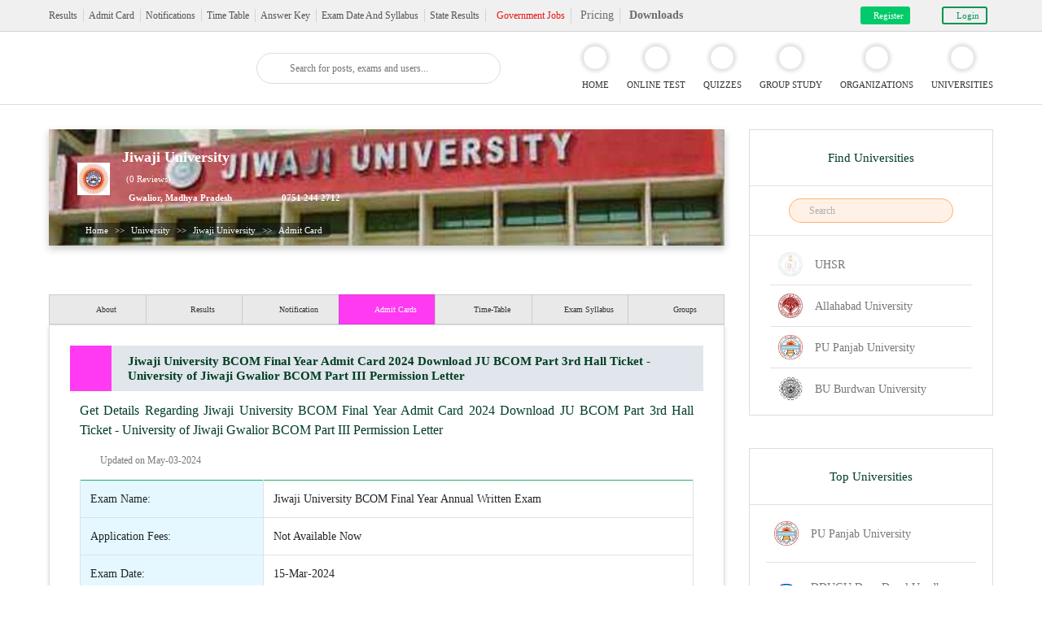

--- FILE ---
content_type: text/html; charset=UTF-8
request_url: https://examluck.com/university/admit-card/jiwaji-university-bcom-final-year-admit-card-/306/227
body_size: 15641
content:
<!DOCTYPE html>
<html lang="en">
   <head>
         <title>Jiwaji University BCOM Final Year Admit Card 2024 Download JU BCOM Part 3rd Hall Ticket - University of Jiwaji Gwalior BCOM Part III Permission Letter | Examluck</title>
       <!--<title>Title (Admin Panel)</title>-->
       <meta charset="utf-8"/>
       <meta property="og:title" content="Jiwaji University BCOM Final Year Admit Card 2024 Download JU BCOM Part 3rd Hall Ticket - University of Jiwaji Gwalior BCOM Part III Permission Letter | Examluck"/>
       <meta property="og:type" content="website"/>
       <meta property="og:image" content="oes.png"/>
       <meta property="og:url" content="https://examluck.com/university/admit-card/jiwaji-university-bcom-final-year-admit-card-/306/227" />
       <meta property="og:site_name" content="Exam Luck"/>
       <meta property="og:description" content="Get Details Regarding Jiwaji University BCOM Final Year Admit Card 2024 Download JU BCOM Part 3rd Hall Ticket - University of Jiwaji Gwalior BCOM Part III Permission Letter"/>

       <Meta name="title" content="Jiwaji University BCOM Final Year Admit Card 2024 Download JU BCOM Part 3rd Hall Ticket - University of Jiwaji Gwalior BCOM Part III Permission Letter | Examluck">
       <meta name="DESCRIPTION" content="Get Details Regarding Jiwaji University BCOM Final Year Admit Card 2024 Download JU BCOM Part 3rd Hall Ticket - University of Jiwaji Gwalior BCOM Part III Permission Letter"/>
       <meta name="keywords" content="">
       <!-- Required meta tags -->
       <!-- <meta name="viewport" content="width=device-width, initial-scale=1, shrink-to-fit=no"> -->
       <meta name="viewport" content="width=device-width, initial-scale=1.0">
       <meta name="BASEPATH" CONTENT="https://examluck.com/">
       <meta name="post_type" CONTENT="">
       <meta name="FULLPATH" content="https://examluck.com/university/admit-card/jiwaji-university-bcom-final-year-admit-card-/306/227">
       <meta name="Robots" content="index, follow" />
       <meta name="google-site-verification" content="mneNKWW8oskSUVdOGikajDXq9KktMDW-UIuw2Lk3sbw" />
       <meta name="base_path" content="https://examluck.com/">
       <script data-ad-client="ca-pub-2583450621627977" async src="https://pagead2.googlesyndication.com/pagead/js/adsbygoogle.js"></script>



        <link rel="stylesheet" href="https://examluck.com/assets/newtheme/css/combined.css"  >
        <!-- <link rel="stylesheet" href="https://examluck.com/assets/newtheme/css/main.min.css" > -->
        <link rel="stylesheet" href="https://examluck.com/assets/newtheme/css/style.css" >
        <!-- <link rel="stylesheet" href="https://examluck.com/assets/cdns/css/toastr.min.css"  media="print" onload="this.media='all'"> -->
        <link rel="stylesheet" href="https://examluck.com/assets/newtheme/css/responsive.css"  >
        <link rel="shortcut icon" href="https://examluck.com/assets/images/fav.png" type="image/x-icon">
   </head>
   <body class="google_language_translator">
   <header class="header">
    <div class="top-header">
            <div class="container">
               <div class="row">
                  <div class="col-lg-10">
                     <div class="top-menu">
                        <ul class="topmenulist">
                           <li>
                              <a href="https://examluck.com/results">Results</a>
                           </li>
                           <li>
                              <a href="https://examluck.com/admit-card">Admit Card</a>
                           </li>
                           <li>
                              <a href="https://examluck.com/notification">Notifications</a>
                           </li>
                           <li>
                              <a href="https://examluck.com/time-table">Time Table</a>
                           </li>
                           <li>
                               <a href="https://examluck.com/answer-key" >Answer Key</a>
                              <!-- <a href="#" >Answer Key</a> -->
                           </li>
                           <li>
                              <a href="https://examluck.com/exam-syllabus">Exam Date And Syllabus</a>
                              <!-- <a href="#">Exam Date And Syllabus</a> -->
                           </li>
                           <li>
                              <!-- <a href="https://examluck.com/state-results">State Results</a> -->
                              <a href="https://examluck.com/state-results">State Results</a>
                           </li>
                        </ul>
                        <ul class="searchfield">
                           <li>
                              <a href="https://examluck.com/job">
                                 <img src="https://examluck.com/assets/newtheme/images/bell.svg" alt="">
                                 <span>Government Jobs</span>
                              </a>
                           </li>
                           <!-- <li>
                              <a href="#">
                                 <img src="https://examluck.com/assets/newtheme/images/search.svg" alt="">
                                 <span>
                                    <input type="text" placeholder="Search"/>
                                 </span>
                              </a>
                           </li> -->
                           <li class="pricing_icon_logged_out_image">
                              <a href="https://examluck.com/pricing"><img src="https://examluck.com/assets/newtheme/images/rupee-2.svg" alt="">Pricing</a>
                           </li>
                           <li class="download_icon_logged_out_image">
                              <a href="https://examluck.com/downloads"><img src="https://examluck.com/assets/newtheme/images/download_icon.svg" alt="">Downloads</a>
                           </li>
                           <!-- <li>
                              <a href="https://examluck.com/downloads">Downloads</a>
                           </li> -->
                        </ul>
                     </div>
                  </div>
                  <div class="col-lg-2 registersectionfield">
                    <ul class="registerarea">
                        <li>
                           <a href="#" class="fx-bubbleUp register_home" id="register_home">
                              <img src="https://examluck.com/assets/newtheme/images/register.svg" alt="">
                              <span>Register</span>
                           </a>
                        </li>
                        <li>
                           <a href="#" data-toggle="modal" data-target="#myModal">
                              <img src="https://examluck.com/assets/newtheme/images/login.svg" alt="">
                              <span>Login</span>
                           </a>
                        </li>
                     </ul>
                  </div>
               </div>
            </div>
         </div>
         <div class="mobiletopheader">
           <nav class="menuslider">
              <div class="menu">
                <!-- <a href="javascript:void(0);" class="closebtn">X</a> -->
                  <ul class="nav nav-tabs">
                    <li><a data-toggle="tab" href="#home" class="active">MENU</a></li>
                    <li><a data-toggle="tab" href="#menu1" >ACCOUNT</a></li>
                  </ul>
                  <div class="tab-content">
                      <ul id="home" class="tab-pane fade in active show">
                        <li class="govermentjob">
                            <a href="https://examluck.com/job">
                                <img src="https://examluck.com/assets/newtheme/images/login-notification.svg" alt="">
                                <span>Government Jobs</span>
                            </a>
                        </li>
                        <li class="menudown">
                          <a href="https://examluck.com/downloads">
                            <img src="https://examluck.com/assets/newtheme/images/download_icon.svg" alt="">
                            <span>Downloads</span>
                          </a>
                        </li>
                        <li class="menudown">
                          <a href="https://examluck.com/results">
                            <img src="https://examluck.com/assets/newtheme/images/medal.svg" alt="">
                            <span>Results</span>
                          </a>
                        </li>
                        <li class="menudown">
                          <a href="https://examluck.com/admit-card">
                            <img src="https://examluck.com/assets/newtheme/images/admitcard.svg" alt="">
                            <span>Admit Card</span>
                          </a>
                        </li>
                        <li class="menudown">
                          <a href="https://examluck.com/notification">
                            <img src="https://examluck.com/assets/newtheme/images/white-notification.svg" alt="">
                            <span>Notifications</span>
                          </a>
                        </li>
                        <li class="menudown">
                          <a href="https://examluck.com/time-table">
                            <img src="https://examluck.com/assets/newtheme/images/time-table.svg" alt="">
                            <span>Time Table</span>
                          </a>
                        </li>
                        <li class="menudown">
                          <a href="https://examluck.com/answer-key">
                            <img src="https://examluck.com/assets/newtheme/images/anserkey.svg" alt="">
                            <span>Answer Key</span>
                          </a>
                        </li>
                        <li class="menudown">
                          <a href="https://examluck.com/exam-syllabus">
                            <img src="https://examluck.com/assets/newtheme/images/office-monthly-calendar.svg" alt="">
                            <span>Exam Date And Syllabus</span>
                          </a>
                        </li>
                        <li class="menudown">
                          <a href="https://examluck.com/state-results">
                            <img src="https://examluck.com/assets/newtheme/images/medical-result.svg" alt="">
                            <span>State Results</span>
                          </a>
                        </li>
                      </ul>
                      <ul id="menu1" class="tab-pane fade">
                        <li class="menudown">
                          <a href="#">
                            <img src="https://examluck.com/assets/newtheme/images/form.svg" alt="">
                            <span>Register</span>
                          </a>
                          <span class="dropdown-toggle"></span>
                          <div class="slidedownmenu">
                            <form action="https://examluck.com/login" method="POST">

                            <div class="form-group">
                                <input type="text" name="firstname" required="required" class="form-control" placeholder="First Name">
                            </div>
                            <div class="form-group">
                                <input type="text" name="lastname" required="required" class="form-control"  placeholder="Last Name">
                            </div>
                            <div class="form-group">
                                <input type="text" name="username" required="required" class="form-control" placeholder="User Name">
                            </div>
                            <div class="form-group">
                                <input type="text" name="email" required="required" class="form-control"  placeholder="admin@demo.com">
                            </div>
                            <div class="form-group">
                                <input type="password" name="password" required="required" class="form-control" placeholder="Password">
                            </div>
                            <div class="form-group">
                                <input type="password" name="confirmpassword" required="required" class="form-control"  placeholder="Confirm Password">
                            </div>
                            <button type="submit" name="register-submit" class="loginbtn">Register</button>
                            <!-- <p>FORGOT YOUR PASSWORD?</p> -->

                            <div class="or-you">
                                <p style="padding-top:0px;">Or you can join with</p>
                                <!-- <ul>
                                    <li>
                                        <a href="#"><img src="https://examluck.com/assets/newtheme/images/google-plus-icn.svg" alt=""></a>
                                    </li>
                                    <li>
                                        <a href="#"><img src="https://examluck.com/assets/newtheme/images/facebook-icn.svg" alt=""></a>
                                    </li>
                                    <li>
                                        <a href="#"><img src="https://examluck.com/assets/newtheme/images/t-icn.svg" alt=""></a>
                                    </li>
                                    <li>
                                        <a href="#"><img src="https://examluck.com/assets/newtheme/images/in-icn.svg" alt=""></a>
                                    </li>
                                </ul> -->
                            </div>

                            <div class="mylogin-social-buttons loginsocialmobile">
                                <!-- <button class="btn fb-btn  " scope="public_profile,email" autologoutlink="true"  onlogin="checkLoginState();"> -->
                                <!--  <span class="fspan"><i class="fab fa-facebook-f"></i></span> Facebook-->
                                <!-- </button> -->
                                <a href="#" onclick="fb_login();"><img src="https://examluck.com/assets/newtheme/images/facebook-icn.svg" alt=""></a>
                                <!-- <fb:login-button class="btn fb-btn" scope="public_profile,email"  onlogin="checkLoginState();">Facebook</fb:login-button> -->
                               <input type="hidden" name="fb_email" id="fb_emailb" class="btn fb-btn"/>
                               <input type="hidden" name="scope" value="email,publish_actions" />

                                <a href="https://accounts.google.com/o/oauth2/auth?response_type=code&redirect_uri=http%3A%2F%2Fexamluck.com&client_id=335348168947-c76sjh0tc4ue6q8hhcu06adnt3l8gsov.apps.googleusercontent.com&scope=https%3A%2F%2Fwww.googleapis.com%2Fauth%2Fuserinfo.profile+https%3A%2F%2Fwww.googleapis.com%2Fauth%2Fuserinfo.email&access_type=online&approval_prompt=auto">
                                    <!--   <span class="fspan"><i class="fab fa-google"></i></span>--><img src="https://examluck.com/assets/newtheme/images/google-plus-icn.svg" alt="">
                                </a>
                                <!-- <a href="https://examluck.com/twitter_login">
                                <button class="btn  twitter-btn " >
                                        <span class="fspan"><i class="fab fa-twitter"></i></span>
                                        Twitter
                                </button>
                                </a> -->
                            </div>


                                        <!-- <div class="register-but">
                                            <button name='loginbttn'> Login</button>
                                        </div> -->
                                      </form>

                          </div>
                        </li>
                        <li class="menudown">
                          <a href="#">
                            <img src="https://examluck.com/assets/newtheme/images/enter.svg" alt="">
                            <span>Login</span>
                          </a>
                          <span class="dropdown-toggle"></span>
                          <div class="slidedownmenu">
                            <form action="https://examluck.com/login" method="POST">

                            <div class="form-group">
                                <input type="text" name="username" required="required" class="form-control" placeholder="Email">
                            </div>
                            <div class="form-group">
                                <input type="password" name="password" required="required" class="form-control"  placeholder="Password">
                            </div>
                            <div class="checkbox">
                                <label><input type="checkbox" name="remember" id="rememberme-1" value=""> Remember me</label>
                            </div>
                            <button type="submit" name='loginbttn' class="loginbtn">Login</button>
                            <!-- <p>FORGOT YOUR PASSWORD?</p> -->

                            <div class="or-you">
                                <p style="padding-top:0px;">Or you can join with</p>
                                <!-- <ul>
                                    <li>
                                        <a href="#"><img src="https://examluck.com/assets/newtheme/images/google-plus-icn.svg" alt=""></a>
                                    </li>
                                    <li>
                                        <a href="#"><img src="https://examluck.com/assets/newtheme/images/facebook-icn.svg" alt=""></a>
                                    </li>
                                    <li>
                                        <a href="#"><img src="https://examluck.com/assets/newtheme/images/t-icn.svg" alt=""></a>
                                    </li>
                                    <li>
                                        <a href="#"><img src="https://examluck.com/assets/newtheme/images/in-icn.svg" alt=""></a>
                                    </li>
                                </ul> -->
                            </div>

                            <div class="mylogin-social-buttons loginsocialmobile">
                                <!-- <button class="btn fb-btn  " scope="public_profile,email" autologoutlink="true"  onlogin="checkLoginState();"> -->
                                <!--  <span class="fspan"><i class="fab fa-facebook-f"></i></span> Facebook-->
                                <!-- </button> -->
                                <a href="#" onclick="fb_login();"><img src="https://examluck.com/assets/newtheme/images/facebook-icn.svg" alt=""></a>
                                <!-- <fb:login-button class="btn fb-btn" scope="public_profile,email"  onlogin="checkLoginState();">Facebook</fb:login-button> -->
                               <input type="hidden" name="fb_email" id="fb_emailc" class="btn fb-btn"/>
                               <input type="hidden" name="scope" value="email,publish_actions" />

                                <a href="https://accounts.google.com/o/oauth2/auth?response_type=code&redirect_uri=http%3A%2F%2Fexamluck.com&client_id=335348168947-c76sjh0tc4ue6q8hhcu06adnt3l8gsov.apps.googleusercontent.com&scope=https%3A%2F%2Fwww.googleapis.com%2Fauth%2Fuserinfo.profile+https%3A%2F%2Fwww.googleapis.com%2Fauth%2Fuserinfo.email&access_type=online&approval_prompt=auto">
                                    <!--   <span class="fspan"><i class="fab fa-google"></i></span>--><img src="https://examluck.com/assets/newtheme/images/google-plus-icn.svg" alt="">
                                </a>
                                <!-- <a href="https://examluck.com/twitter_login">
                                <button class="btn  twitter-btn " >
                                        <span class="fspan"><i class="fab fa-twitter"></i></span>
                                        Twitter
                                </button>
                                </a> -->
                            </div>


                                        <!-- <div class="register-but">
                                            <button name='loginbttn'> Login</button>
                                        </div> -->
                                      </form>

                          </div>
                        </li>
                      </ul>
                  </div>
                <div class="pusher"></div>
              </div>
            </nav>
         </div>
</header>
         <!-- modal-1 login -->
<div class="modal fade login-modal" id="myModal" role="dialog">
    <div class="modal-dialog">
        <div class="modal-content">
            <div class="modal-body">
                <section id="tabs" class="project-tab">
                    <div class="">
                        <div class="row">
                            <div class="col-md-12">
                                <nav>
                                    <div class="nav nav-tabs nav-fill" id="nav-tab" role="tablist">
                                        <a class="nav-item nav-link active" id="nav-home-tab" data-toggle="tab" href="#loginbox" role="tab" aria-controls="nav-home" aria-selected="true">LOGIN</a>
                                        <a class="nav-item nav-link" id="nav-profile-tab" data-toggle="tab" href="#registerbox" role="tab" aria-controls="nav-profile" aria-selected="false">REGISTER</a>
                                    </div>
                                </nav>

                                <div class="tab-content" id="nav-tabContent">
                                    <div class="tab-pane fade show active" id="loginbox" role="tabpanel" aria-labelledby="nav-home-tab">

                                        <div class="heoll-men">
                                            <p class="hello-guest-text-ariay">Hello Guest</p>
                                            <p>Welcome to ExamLuck. Please register with your personal account information.</p>
                                        </div>
                                        <form action="https://examluck.com/login" method="POST">
                                        <div class="name-aeriy">
                                            <div class="men-icon1">
                                                <div class="john">
                                                    <div class="john-left">
                                                        <img src="https://examluck.com/assets/newtheme/images/name-icon.svg" alt="">
                                                    </div>
                                                    <div class="john-right">
                                                        <label>Name</label>
                                                        <input type="text" name="username" placeholder="John Snow" required>
                                                    </div>
                                                </div>
                                            </div>
                                            <!-- <div class="men-icon2">
                                                <div class="john">
                                                    <div class="john-left">
                                                        <img src="https://examluck.com/assets/newtheme/images/email-icon.svg" alt="">
                                                    </div>
                                                    <div class="john-right">
                                                        <label>Email Address</label>
                                                        <input type="text" name="username" placeholder="admin@demo.com">
                                                    </div>
                                                </div>
                                            </div> -->
                                            <div class="men-icon2">
                                                <div class="john">
                                                    <div class="john-left">
                                                        <img src="https://examluck.com/assets/newtheme/images/lock-icon.svg" alt="">
                                                    </div>
                                                    <div class="john-right">
                                                        <label>Password</label>
                                                        <input type="password" placeholder="********"  name="password" required>
                                                    </div>
                                                </div>
                                            </div>
                                            <div class="checkbox">
                                                <label><input type="checkbox" name="remember" id="rememberme-0" value=""> Remember me</label>
                                            </div>
                                        </div>
                                        <div class="register-but">
                                            <button name='loginbttn'> Login</button>
                                        </div>
                                      </form>
                                    </div>
                                    <div class="tab-pane fade" id="registerbox" role="tabpanel" aria-labelledby="nav-profile-tab">
                                        <div class="heoll-men">
                                            <p class="hello-guest-text-ariay">Hello Guest</p>
                                            <p>Welcome to ExamLuck. Please register with your personal account information.</p>
                                        </div>
                                        <form action="https://examluck.com/login" id="login_form_in_header" method="POST">
                                        <div class="name-aeriy">
                                            <div class="men-icon1">
                                                <div class="john">
                                                    <div class="john-left">
                                                        <img src="https://examluck.com/assets/newtheme/images/name-icon.svg" alt="">
                                                    </div>
                                                    <div class="john-right">
                                                        <label>Name</label>
                                                        <input type="text" name="firstname" placeholder="first name" required >
                                                    </div>
                                                </div>
                                            </div>
                                            <div class="men-icon5">
                                                <div class="john">
                                                    <div class="john-left">
                                                        <img src="https://examluck.com/assets/newtheme/images/name-icon.svg" alt="">
                                                    </div>
                                                    <div class="john-right">
                                                        <label>last name</label>
                                                        <input type="text" name="lastname" placeholder="last name" required >
                                                    </div>
                                                </div>
                                            </div>
                                            <div class="men-icon2">
                                                <div class="john">
                                                    <div class="john-left">
                                                        <img src="https://examluck.com/assets/newtheme/images/name-icon.svg" alt="">
                                                    </div>
                                                    <div class="john-right">
                                                        <label>Username</label>
                                                        <input type="text" name="username" placeholder="user name" required >
                                                    </div>
                                                </div>
                                            </div>
                                            <div class="men-icon2">
                                                <div class="john">
                                                    <div class="john-left">
                                                        <img src="https://examluck.com/assets/newtheme/images/email-icon.svg" alt="">
                                                    </div>
                                                    <div class="john-right">
                                                        <label>Email Address</label>
                                                        <input type="text" name="email" placeholder="admin@demo.com" required >
                                                    </div>
                                                </div>
                                            </div>
                                            <div class="men-icon2">
                                                <div class="john">
                                                    <div class="john-left">
                                                        <img src="https://examluck.com/assets/newtheme/images/lock-icon.svg" alt="">
                                                    </div>
                                                    <div class="john-right">
                                                        <label>Password</label>
                                                        <input type="password" placeholder="********"  name="password" required >
                                                    </div>
                                                </div>
                                            </div>
                                            <div class="men-icon2">
                                                <div class="john">
                                                    <div class="john-left">
                                                        <img src="https://examluck.com/assets/newtheme/images/lock-icon.svg" alt="">
                                                    </div>
                                                    <div class="john-right">
                                                        <label>Re-enter Password</label>
                                                        <input type="password" placeholder="********"  name="confirmpassword"  required >
                                                    </div>
                                                </div>
                                            </div>
                                        </div>
                                        <div class="register-but">
                                            <button type="submit" name='register-submit'>Register</button>
                                        </div>
                                      </form>

                                    </div>

                                    <div class="or-you">
                                            <p>Or you can join with</p>
                                            <!-- <ul>
                                                <li>
                                                    <a href="#"><img src="https://examluck.com/assets/newtheme/images/google-plus-icn.svg" alt=""></a>
                                                </li>
                                                <li>
                                                    <a href="#"><img src="https://examluck.com/assets/newtheme/images/facebook-icn.svg" alt=""></a>
                                                </li>
                                                <li>
                                                    <a href="#"><img src="https://examluck.com/assets/newtheme/images/t-icn.svg" alt=""></a>
                                                </li>
                                                <li>
                                                    <a href="#"><img src="https://examluck.com/assets/newtheme/images/in-icn.svg" alt=""></a>
                                                </li>
                                            </ul> -->
                                        </div>
                                        <div class="mylogin-social-buttons">
                                            <!-- <button class="btn fb-btn  " scope="public_profile,email" autologoutlink="true"  onlogin="checkLoginState();"> -->
                                            <!--  <span class="fspan"><i class="fab fa-facebook-f"></i></span> Facebook-->
                                            <!-- </button> -->
                                            <a href="#" onclick="fb_login();"><img src="https://examluck.com/assets/newtheme/images/facebook-icn.svg" alt=""></a>
                                            <!-- <fb:login-button class="btn fb-btn" scope="public_profile,email"  onlogin="checkLoginState();">Facebook</fb:login-button> -->
                                           <input type="hidden" name="fb_email" id="fb_emaila" class="btn fb-btn"/>
                                           <input type="hidden" name="scope" value="email,publish_actions" />

                                            <a href="https://accounts.google.com/o/oauth2/auth?response_type=code&redirect_uri=http%3A%2F%2Fexamluck.com&client_id=335348168947-c76sjh0tc4ue6q8hhcu06adnt3l8gsov.apps.googleusercontent.com&scope=https%3A%2F%2Fwww.googleapis.com%2Fauth%2Fuserinfo.profile+https%3A%2F%2Fwww.googleapis.com%2Fauth%2Fuserinfo.email&access_type=online&approval_prompt=auto">
                                                    <!--   <span class="fspan"><i class="fab fa-google"></i></span>--><img src="https://examluck.com/assets/newtheme/images/google-plus-icn.svg" alt="">

                                            </a>
                                            <a href="https://examluck.com/twitter_login">
                                            <!-- <button class="btn  twitter-btn " > -->
                                                    <!-- <span class="fspan"><i class="fab fa-twitter"></i></span>-->
                                                    <!-- Twitter -->
                                            <!-- </button> -->
                                            </a>

                                        </div>

                                </div>
                              <!-- </form> -->
                            </div>
                        </div>
                    </div>
                </section>
            </div>
        </div>

    </div>
</div>
<!-- modal-1 login -->
<div class="middle-header">
            <div class="container">
               <div class="row rowalign">
                  <div class="col-lg-2">
                     <div class="logo">
                       <div class="hamburgermenu">
                          <div></div>
                          <div></div>
                          <div></div>
                       </div>
                        <a href="https://examluck.com/"><img src="https://examluck.com/assets/newtheme/images/logo.svg" alt=""></a>
                     </div>
                  </div>
                  <div class="col-lg-4">
                     <div class="searcharea">
                        <img src="https://examluck.com/assets/newtheme/images/search.svg" alt="">
                        <!-- <input type="text" placeholder="Search for posts, exams and users..."/> -->
                        <!-- <form itemprop="potentialAction" itemscope="" itemtype="https://schema.org/SearchAction" action="https://examluck.com/search"  method="get" role="form" > -->
                        <form action="https://examluck.com/search"  method="get" role="form" >
                           
                           <input type="text" name="search" required placeholder="Search for posts, exams and users..." value="" class="home-searchbox-logged-in">
                        </form>
                     </div>
                  </div>
                  <div class="col-lg-6">
                    <div class="menudetail-list">
                       <ul class="menulist">
                          <li>
                             <a href="https://examluck.com/">
                                <span>
                                   <img src="https://examluck.com/assets/newtheme/images/home.svg" alt="">
                                </span>
                                <i>HOME</i>
                             </a>
                          </li>
                          <li>
                             <a href="https://examluck.com/online-test">
                                <span>
                                   <img src="https://examluck.com/assets/newtheme/images/onlinetest.svg" alt="">
                                </span>
                                <i>ONLINE TEST</i>
                             </a>
                          </li>
                          <li>
                             <a href="https://examluck.com/online-quiz">
                                <span>
                                   <img src="https://examluck.com/assets/newtheme/images/quizzes.svg" alt="">
                                </span>
                                <i>QUIZZES</i>
                             </a>
                          </li>
                          <li>
                             <a href="https://examluck.com/group-study">
                                <span>
                                   <img src="https://examluck.com/assets/newtheme/images/groupstudy.svg" alt="">
                                </span>
                                <i>GROUP STUDY</i>
                             </a>
                          </li>
                          <li>
                             <a href="https://examluck.com/org">
                                <span>
                                   <img src="https://examluck.com/assets/newtheme/images/orgnaization.svg" alt="">
                                </span>
                                <i>ORGANIZATIONS</i>
                             </a>
                          </li>
                          <li>
                             <a href="https://examluck.com/university">
                                <span>
                                   <img src="https://examluck.com/assets/newtheme/images/university.svg" alt="">
                                </span>
                                <i>UNIVERSITIES</i>
                             </a>
                          </li>
                       </ul>
                     </div>
                  </div>
               </div>
            </div>
         </div>
</header>
<div class="pusher"></div>
               <style type="text/css">
           .univercitydetailepage.universityarea.onlinetabpage.categorypage .online-banner-field.universitybg
          {
            background: url(https://examluck.com/assets/uploads/jiwaji-university_650x400_81508754091.jpg) no-repeat;
            background-size: 100%;
          }
       </style>
      <section class="onlinetabpage categorypage admintcard universityarea univercitydetailepage mainrightview results_modal_div">
         <div class="container">
            <div class="mainarea">
              <div class="leftsectionarea">
                  <div class="onlinetesttabfiled">
                     <div class="online-banner-field universitybg">
                        <div class="col-md-12">
                           <div class="testboard">
                              <div class="testhead">
                                <div class="unicersitylogo">
                                    <a href="https://examluck.com/university/jiwaji-university/227"><img src="https://examluck.com/assets/uploads/download_(2)1.jpg" class="img-responsive" /></a>
                                </div>
                                <div class="universityinfo">
                                  <p>Jiwaji University</p>
                                  <div class="ratingfield">
                                    <ul class="testimonial-rating">  </ul>
                                    <span>(0 Reviews)</span>
                                  </div>
                                  <p class="banner-location">
                                    <span>
                                      <i><img src="https://examluck.com/assets/newtheme/images/banner-location.svg" alt=""></i>
                                      Gwalior, Madhya Pradesh                                    </span>
                                    <span>
                                      <i><img src="https://examluck.com/assets/newtheme/images/phone.svg" alt=""></i>
                                      0751 244 2712                                    </span>
                                  </p>
                                </div>
                              </div>
                           </div>

                           <div class="breadcrumbfield">
                              <ul>
                                 <li class="breadcrumb-item"><a href="#">Home</a></li>
                                 <li class="breadcrumb-item active" aria-current="page"><a href="https://examluck.com/university">University</a></li>
                                 <li class="breadcrumb-item active" aria-current="page"><a href="https://examluck.com/university/jiwaji-university/227">Jiwaji University</a></li>
                                 <li class="breadcrumb-item active" aria-current="page"><a href="">Admit Card</a></li>
                              </ul>
                           </div>
                        </div>
                     </div>
                                                  <div class="universitytabdetaile">
                             <div class="test-tab">
                              <div class="nav nav-tabs" role="tablist">
                                   <div class="owl-carousel owl-theme">
                                      <div class="item">
                                          <a  href="https://examluck.com/university/jiwaji-university/227" role="tab" class="about">
                                            <img src="https://examluck.com/assets/newtheme/images/about.svg" alt="" class="img-normal">
                                            <img src="https://examluck.com/assets/newtheme/images/about-active.svg" alt="" class="img-active">
                                             <span>About</span>
                                          </a>
                                      </div>
                                                                            <div class="item">
                                          <a  href="https://examluck.com/list_view/university/Result/jiwaji-university/227" role="tab" class="results ">
                                            <img src="https://examluck.com/assets/newtheme/images/test-results.svg" alt="" class="img-normal">
                                            <img src="https://examluck.com/assets/newtheme/images/test-results-active.svg" alt="" class="img-active">
                                             <span>Results</span>
                                          </a>
                                      </div>
                                      <div class="item">
                                          <a  href="https://examluck.com/list_view/university/Notification/jiwaji-university/227" role="tab" class="notification ">
                                            <img src="https://examluck.com/assets/newtheme/images/notification-blue.svg" alt="" class="img-normal">
                                            <img src="https://examluck.com/assets/newtheme/images/notification-actives.svg" alt="" class="img-active">
                                             <span>Notification</span>
                                          </a>
                                      </div>
                                      <div class="item">
                                          <a data-toggle="tab" href="#Admit-Cards" role="tab" class=" admitcard btn-active1 active">
                                            <img src="https://examluck.com/assets/newtheme/images/business-card-of-a-man-with-contact-info.svg" alt="" class="img-normal">
                                            <img src="https://examluck.com/assets/newtheme/images/business-card-of-a-man-with-contact-info-active.svg" alt="" class="img-active">
                                             <span>Admit Cards</span>
                                          </a>
                                      </div>
                                                                            <div class="item">
                                          <a  href="https://examluck.com/list_view/university/Timetable/jiwaji-university/227" role="tab" class="timetable">
                                            <img src="https://examluck.com/assets/newtheme/images/calendar-clock.svg" alt="" class="img-normal">
                                            <img src="https://examluck.com/assets/newtheme/images/calendar-clock-active.svg" alt="" class="img-active">
                                             <span>Time-Table</span>
                                          </a>
                                      </div>
                                      <div class="item">
                                          <a  href="https://examluck.com/list_view/university/exam/jiwaji-university/227" role="tab" class="examdates">
                                            <img src="https://examluck.com/assets/newtheme/images/blue-calendar-with-spring-binder-and-date-blocks.svg" alt="" class="img-normal">
                                            <img src="https://examluck.com/assets/newtheme/images/blue-calendar-with-spring-binder-and-date-block-active.svg" alt="" class="img-active">
                                             <span>Exam Syllabus</span>
                                          </a>
                                      </div>
                                      <!-- <div class="item">
                                          <a data-toggle="tab" href="#Videos" role="tab" class="videos">
                                            <img src="https://examluck.com/assets/newtheme/images/youtube-icon.svg" alt="" class="img-normal">
                                            <img src="https://examluck.com/assets/newtheme/images/youtube-active.svg" alt="" class="img-active">
                                             <span>Videos</span>
                                          </a>
                                      </div> -->
                                      <!-- <div class="item">
                                          <a data-toggle="tab" href="#Forums" role="tab" class="forum">
                                            <img src="https://examluck.com/assets/newtheme/images/female-silhouette-talking.svg" alt="" class="img-normal">
                                            <img src="https://examluck.com/assets/newtheme/images/blue-calendar-with-spring-binder-and-date-block-active.svg" alt="" class="img-active">
                                             <span>Forum</span>
                                          </a>
                                      </div> -->
                                      <div class="item">
                                          <a href="https://examluck.com/group-study/university/jiwaji-university/227" role="tab" class="groups">
                                            <img src="https://examluck.com/assets/newtheme/images/group-profile-users.svg" alt="" class="img-normal">
                                            <img src="https://examluck.com/assets/newtheme/images/group-profile-users-active.svg" alt="" class="img-active">
                                             <span>Groups</span>
                                          </a>
                                      </div>
                                    </div>
                                  </div>
                                </div>

                              <div class="tab-content">




                                <div id="Admit-Cards" class="tab-pane fade active show">
                                  <div class="headingtitle singlelineviewmore">
                                    <div class="titlearea">
                                      <span>
                                        <img src="https://examluck.com/assets/newtheme/images/business-card-of-a-man-with-contact-info-active.svg" alt="">
                                      </span>
                                        <h1 class="new_h1_heading">Jiwaji University BCOM Final Year Admit Card 2024 Download JU BCOM Part 3rd Hall Ticket - University of Jiwaji Gwalior BCOM Part III Permission Letter</h1>
                                    </div>
                                    <!-- <div class="viewmorebtn">
                                      <a href="#">
                                        <i>+</i>
                                        View more
                                      </a>
                                    </div> -->
                                  </div>
                                  <div class="universitytabcontent">
                                    <p class="new_sub_heading">Get Details Regarding Jiwaji University BCOM Final Year Admit Card 2024 Download JU BCOM Part 3rd Hall Ticket - University of Jiwaji Gwalior BCOM Part III Permission Letter</p>
                                      <ul>
                                        <li>
                                          <div class="universityleftimg">
                                            <img src="https://examluck.com/assets/newtheme/images/black-calendar.svg" alt="">
                                          </div>
                                          <div class="universityrightcontent">
                                            <p>Updated on May-03-2024</p>
                                          </div>
                                        </li>
                                      </ul>
                                      <!-- <p class="tableheading">Get Details Regarding Jiwaji University BCOM Final Year Admit Card 2024 Download JU BCOM Part 3rd Hall Ticket - University of Jiwaji Gwalior BCOM Part III Permission Letter</p> -->
                                      <div class="admittable">
                                        <table class="table table-bordered">
                                          <tbody>
                                                                                          <tr>
                                                <td>Exam Name:</td>
                                                <td>Jiwaji University BCOM Final Year Annual Written Exam</td>
                                              </tr>
                                                                                                                                      <tr>
                                                <td>Application Fees:</td>
                                                <td>Not Available Now </td>
                                              </tr>
                                                                                                                                      <tr>
                                                <td>Exam Date:</td>
                                                <td>15-Mar-2024</td>
                                              </tr>
                                                                                                                                      <tr>
                                                <td>Official Website:</td>
                                                  <td><a href="http://jiwaji.edu "  class="download-link-btn" target="_blank">jiwaji.edu</a></td>
                                              </tr>
                                            
                                                                                                                                      <tr>
                                                <td>Category:</td>
                                                <td>Jiwaji University</td>
                                              </tr>
                                                                                      
                                                                                        <tr>
                                             <td>Result:</td>
                                             <td>19-Jun-2024</td>
                                           </tr>
                                                                                                                                    <tr>
                                                <td>Number of Papers:</td>
                                                <td>Theory Papers According to Stream/ Course Wise</td>
                                              </tr>
                                                                                                                                        <tr>
                                                  <td>Admit-Card:</td>
                                                                                                        <td><a href="http://NA" target="_blank">Download Admit Card</a></td>
                                                                                                    </tr>
                                                                                                                                    <tr>
                                              <td>Syllabus:</td>
                                              <td>According to Course and Part of Course Wise </td>
                                            </tr>
                                                                                        <tr>
                                              <td>Application Form:</td>
                                              <td>Not Available</td>
                                            </tr>
                                                                                          <tr>
                                                <td>Age Limit:</td>
                                                <td>Applicants must have passed 18 year to participate in Graduation Degree Courses</td>
                                              </tr>
                                            
                                                                                          <tr>
                                                <td>Exam Type:</td>
                                                <td>Jiwaji University BCOM Final Year Regular & Private Written Exam 2024</td>
                                              </tr>
                                            
                                          </tbody>
                                        </table>
                                      </div>


                                      <ul class="admit-downlodbtn">
                                                                                  <li>
                                            <a href="http://NA" target="_blank">
                                              <span>
                                                <img src="https://examluck.com/assets/newtheme/images/download-white.svg" alt="">
                                              </span>
                                              Download Admit Card
                                            </a>
                                          </li>
                                                                                                                                                                <li>
                                          <a href="http://jiwaji.edu" target="_blank">
                                            <span>
                                              <img src="https://examluck.com/assets/newtheme/images/domain.svg" alt="">
                                            </span>
                                            Official Website
                                          </a>
                                        </li>
                                        
                                      </ul>


                                      <div class="admitcardcontent mt-4 inner_paragraph guj-description headingformat">
                                        <p dir="ltr"><strong>The Jiwaji University BCOM Final Year Admit Card 2024&nbsp;will soon available at official web link for all regular and private students who will appear in examination 2024. So all students who are looking for their Jiwaji University BCOM Final Year Hall Ticket 2024&nbsp;they may download as soon via official web portal <a href="http://www.jiwaji.edu">http://www.jiwaji.edu</a>. University will soon conduct examination for all registered students in month of March/April 2024&nbsp;at various examination centers. All regular and private students may easily download their Jiwaji University BCOM Part 3rd Hall Ticket 2024&nbsp;via official website and from this page. The {JU} Jiwaji University BCOM Final Year Permission Letter 2024&nbsp;is consist all information regarding examination 2024&nbsp;like name, roll no, exam date &amp; time Address etc so students must to download Jiwaji University BCOM Part 3rd Admit Card 2024&nbsp;via official website before going to appear in examination.</strong></p>

<p dir="ltr"><strong>Jiwaji University (JU) is a public affiliating university in Gwalior, Madhya Pradesh, India. The name comes from that of George Jivajirao Scindia of Gwalior. The university was established on May 23, 1964 and Sarvepalli Radhakrishnan, the President of India, laid the foundation stone of the campus on December 11, 1964. It is fully accredited by the Government of India. University will organize UG &amp; PG Examination Every year for various courses and part of examination. This year thousands no of students are going to participate in examination and are waiting for Jiwaji University BCOM 3rd Year Call Letter 2024. All registered regular and private applicants may easily download their Jiwaji Univ BCOM Part 3 Admit Card 2024&nbsp;via official website. At official web link Jiwaji University Gwalior BCOM 3rd Year Admit Card &amp; JU BCOM Final Year Admit Card 2024&nbsp;are separately available for regular and private applicants. All eligible students may easily download their JU BCOM Part III Admit Card 2024&nbsp;{Regular &amp; Private} before 10-20 days of examination through official website. University will conduct University BCOM Exam in month March / April 2024&nbsp;for all registered students with JU. Students are advised to keep tuning with this page for more details and all upcoming details. Here we provided direct link for University of Jiwaji BCOM Final Year Admit Card 2024&nbsp;by which applicants may easily download their admit card without surfing any website.&nbsp;</strong></p>

<p dir="ltr"><strong><a href="http://jiwaji.edu">Click Here to download Jiwaji University UG PG Degree Exam Admit Card 2024</a></strong></p>

<p>&nbsp;</p>
                                      </div>
                                  </div>
                                </div>







                              </div>

                              <div class="commentarea">
                                  <div class="tabheading">
                                    <ul>
                                      <li>
                                        <h3>
                                          <img src="https://examluck.com/assets/newtheme/images/blog.svg" alt="">
                                          <span>User Comments</span>
                                         </h3>
                                      </li>
                                    </ul>
                                  </div>
                                  <div class="commentfiled">
                                    <p>
                                      <span>0</span>
                                      Comments
                                    </p>
                                    <form method="post" action="https://examluck.com/users/universal_comment">
                                    <div class="form-group">
                                      <input type="hidden" name="type" value="university">
                                      <input type="hidden" name="detail_page" value="admitcard">
                                      <input type="hidden" name="detail_page_id" value="306" >
                                      <input type="hidden" name="type_id" value="227">
                                      <textarea id="comments" name="comments" required ></textarea>
                                    </div>
                                    <div class="commentsubmit">
                                                                                 <button type="button" class="comments_button" data-toggle="modal" data-target="#myModal">
                                              <span> <img src="https://examluck.com/assets/newtheme/images/cursor.svg" alt=""> </span> Submit
                                            </button>
                                      
                                    </div>
                                  </form>
                                    <div class="reviewfield">
                                                                           </div>
                                  </div>
                              </div>

                              <div class="boxfiled downloads_section_page botuuten-file-up">
    <div class="tabheading">
        <ul>
            <li>
                <h3>
                    <img src="https://examluck.com/assets/newtheme/images/download-img.svg" alt="">
                    <span>Download Section</span>
                </h3>
            </li>
        </ul>
    </div>
    <div class="tablefield categorytabfiled doe-pang">
        <!-- <a href="">a</a> -->
        <ul>
        No downloads        </ul>
    </div>
</div>
                              <div class="testserious">
                           <div class="tabheading">
                              <h3>
                                <img src="https://examluck.com/assets/newtheme/images/user-review.svg" alt="">
                                 <span>User Reviews</span>
                              </h3>
                           </div>
                           <div class="seriouscontent">
                              <div class="row">
                                 <div class="col-lg-7 col-md-12">
                                    <div class="ratingbasefield">
                                       <div class="ratearea">
                                          <div class="stararearate">
                                            <img src="https://examluck.com/assets/newtheme/images/ratestarhead.svg" alt="">
                                          </div>
                                          <div class="ratingcount">
                                             <p class="review_rating_count">0</h2>
                                             <p>Based on<br>0 User reviews</p>
                                          </div>
                                       </div>
                                       <div class="countarea">
                                          <div class="ratingmainarea">
                                             <div class="" style="width:35px; line-height:1;">
                                                <span>5 </span>
                                                <span class="starratingimg">
                                                     <img src="https://examluck.com//assets/newtheme/images/gray-star.svg" alt="">
                                                </span>
                                             </div>
                                             <div class="ratingink">
                                                <div class="progress" style="height:4px; margin:8px 0;">
                                                <div class="progress-bar progress-bar-success" role="progressbar" aria-valuenow="5" aria-valuemin="0" aria-valuemax="5" style="width: 0%">
                                                   <!-- <span class="sr-only">80% Complete (danger)</span> -->
                                                </div>
                                                </div>
                                             </div>
                                             <div class="ratevaule" style="margin-left:10px;">0</div>
                                          </div>
                                          <div class="ratingmainarea">
                                             <div class="" style="width:35px; line-height:1;">
                                                <span>4 </span>
                                                <span class="starratingimg">
                                                     <img src="https://examluck.com//assets/newtheme/images/gray-star.svg" alt="">
                                                </span>
                                             </div>
                                             <div class="ratingink">
                                                <div class="progress" style="height:4px; margin:8px 0;">
                                                <div class="progress-bar progress-bar-success" role="progressbar" aria-valuenow="5" aria-valuemin="0" aria-valuemax="5" style="width: 0%">
                                                   <!-- <span class="sr-only">80% Complete (danger)</span> -->
                                                </div>
                                                </div>
                                             </div>
                                             <div class="ratevaule" style="margin-left:10px;">0</div>
                                          </div>
                                          <div class="ratingmainarea">
                                             <div class="" style="width:35px; line-height:1;">
                                                <span>3 </span>
                                                <span class="starratingimg">
                                                    <img src="https://examluck.com//assets/newtheme/images/gray-star.svg" alt="">
                                                </span>
                                             </div>
                                             <div class="ratingink">
                                                <div class="progress" style="height:4px; margin:8px 0;">
                                                <div class="progress-bar progress-bar-success" role="progressbar" aria-valuenow="5" aria-valuemin="0" aria-valuemax="5" style="width: 0%">
                                                   <!-- <span class="sr-only">80% Complete (danger)</span> -->
                                                </div>
                                                </div>
                                             </div>
                                             <div class="ratevaule" style="margin-left:10px;">0</div>
                                          </div>
                                          <div class="ratingmainarea">
                                             <div class="" style="width:35px; line-height:1;">
                                                <span>2 </span>
                                                <span class="starratingimg">
                                                     <img src="https://examluck.com//assets/newtheme/images/gray-star.svg" alt="">
                                                </span>
                                             </div>
                                             <div class="ratingink">
                                                <div class="progress" style="height:4px; margin:8px 0;">
                                                <div class="progress-bar progress-bar-success" role="progressbar" aria-valuenow="5" aria-valuemin="0" aria-valuemax="5" style="width: 0%">
                                                   <!-- <span class="sr-only">80% Complete (danger)</span> -->
                                                </div>
                                                </div>
                                             </div>
                                             <div class="ratevaule" style="margin-left:10px;">0</div>
                                          </div>
                                          <div class="ratingmainarea">
                                             <div class="" style="width:35px; line-height:1;">
                                                <span>1 </span>
                                                <span class="starratingimg">
                                                     <img src="https://examluck.com//assets/newtheme/images/gray-star.svg" alt="">
                                                </span>
                                             </div>
                                             <div class="ratingink">
                                                <div class="progress" style="height:4px; margin:8px 0;">
                                                <div class="progress-bar progress-bar-success" role="progressbar" aria-valuenow="5" aria-valuemin="0" aria-valuemax="5" style="width: 0%">
                                                   <!-- <span class="sr-only">80% Complete (danger)</span> -->
                                                </div>
                                                </div>
                                             </div>
                                             <div class="ratevaule" style="margin-left:10px;">0</div>
                                          </div>
                                       </div>
                                    </div>
                                 </div>
                                 <div class="col-lg-5 col-md-12 starratefield star_field">
                                    <div class="rateandreview">
                                       <h3>Rate & Review</h3>
                                       <!-- <ul class="testimonial-rating">
                                          <li></li>
                                          <li></li>
                                          <li></li>
                                          <li></li>
                                          <li></li>
                                       </ul> -->
                                       <div class="testimonial-rating rating-star">
                                          <span data-id="001" data-val="1"></span>
                                          <span data-id="002" data-val="2"></span>
                                          <span data-id="003" data-val="3"></span>
                                          <span data-id="004" data-val="4"></span>
                                          <span data-id="005" data-val="5"></span>
                                        </div>
                                    </div>
                                    <span class="star_field_message">Star rating cannot be empty</span>
                                 </div>

                              </div>
                              <div class="reviewandrating">
                                <button type="button" name="button" class="reviewcommentfiled">Add Review</button>
                                                                   <form method="post" action="https://examluck.com/users/review_and_rating" onSubmit="return review_rating_form(); return false;">
                                    <div class="form-group">
                                        <input type="hidden" name="type" value="university">
                                        <input type="hidden" name="detail_page" value="admitcard">
                                        <input type="hidden" name="type_id" value="227">
                                        <input type="hidden" name="detail_page_id" value="306" >
                                        <input class="review_rating_value" value="" name="review_rating_value" type="hidden" value="">
                                        <input type="text" name="title" value="" placeholder="Add Title" class="forminputfiled" required >
                                        <textarea id="comments_rating"  value="" name="comments" required placeholder="Review Description"></textarea>
                                    </div>
                                    <div class="commentsubmit">
                                                                                      <button type="button" class="comments_button button_with_arrow" data-toggle="modal" data-target="#myModal" >
                                                  <span> <img src="https://examluck.com/assets/newtheme/images/cursor.svg" alt=""> </span> Submit
                                              </button>
                                        

                                    </div>
                                  </form>
                                                              </div>
                              <div class="ratingslider review_ratings_boxes">
                                 <div class="ratingsliderarea">
                                    <div class="owl-carousel owl-theme">

                                      
                                      


                                    </div>
                                 </div>
                              </div>
                           </div>
                        </div>
                           </div>
                     
                  </div>
              </div>
                            <div class="newfixedwidthquiz">
                  <section class="hidden-lg hidden-md hidden-sm sortingpanel">
                      <div class="sortingpanel_inner_div">
                          <div class="sortpanel" data-toggle="modal" data-target="#universal_modal_organizations">
                            <img class="LGcRE-img img-responsive" src="https://examluck.com/assets/newtheme/images/filter.png" alt="">
                            <!-- <img class="LGcRE-img img-responsive" src="https://examluck.com/assets/images/filter.png"> -->
                            <span class="_2NT2FU">Sort By Universities</span>
                          </div>
                          <div class="sortpanel" data-toggle="modal" data-target="#top_universal_modal_organizations">
                            <img class="img-responsive" src="https://examluck.com/assets/newtheme/images/sort.png" alt="">
                            <!-- <img class="img-responsive" src="https://examluck.com/assets/images/sort.png"> -->
                            <span class="_2NT2FU">Top Universities </span>
                          </div>
                      </div>
                  </section>
              </div>
              <div class="newfixedwidthquiz">
                  <section class="hidden-lg hidden-md hidden-sm sortingpanel newparttwo">
                      <div class="sortingpanel_inner_div">
                          <div class="sortpanel" data-toggle="modal" data-target="#results_universal_modal_organizations">
                            <img class="LGcRE-img img-responsive" src="https://examluck.com/assets/newtheme/images/filter.png" alt="">
                            <!-- <img class="LGcRE-img img-responsive" src="https://examluck.com/assets/images/filter.png"> -->
                            <span class="_2NT2FU">Admit card</span>
                          </div>                         
                      </div>
                  </section>
              </div>
                            <div class="rightsectionarea">
    <div class="rightsection">
       <div class="categorybox scollboxheight">
          <div class="examheading">
             <h4>Find Universities</h4>
          </div>
          <div class="searchareabox">
              <div class="searchbararea">
                <input type="text" onkeyup="find_universities()" id="universities_find" placeholder="Search" />
                <button class="input-group-btn" type="button">
                  <img src="https://examluck.com/assets/newtheme/images/searchbtn.svg" alt="" class="img-normal">
                </button>
              </div>
          </div>
          <div class="categorydetail">
             <ul>
                                                                <li class="universities_find">
                   <a  href="https://examluck.com/university/uhsr/441">
                      <img src="https://examluck.com/assets/uploads/UHSRlogo2.png" alt="" class="img-normal">
                      <span>UHSR</span>
                   </a>
                </li>
                                                               <li class="universities_find">
                   <a  href="https://examluck.com/university/allahabad-university/440">
                      <img src="https://examluck.com/assets/uploads/220px-Allahabad_University_logo.png" alt="" class="img-normal">
                      <span>Allahabad University</span>
                   </a>
                </li>
                                                               <li class="universities_find">
                   <a  href="https://examluck.com/university/pu-panjab-university/425">
                      <img src="https://examluck.com/assets/uploads/pu-logo.jpg" alt="" class="img-normal">
                      <span>PU Panjab University</span>
                   </a>
                </li>
                                                               <li class="universities_find">
                   <a  href="https://examluck.com/university/bu-burdwan-university/395">
                      <img src="https://examluck.com/assets/uploads/thumb.jpg" alt="" class="img-normal">
                      <span>BU Burdwan University</span>
                   </a>
                </li>
                                                               <li class="universities_find">
                   <a  href="https://examluck.com/university/rrbmu-raj-rishi-bhartrihari-matsya-university/428">
                      <img src="https://examluck.com/assets/uploads/Raj-Rishi-Bhartrihari-Matsya-University.jpg" alt="" class="img-normal">
                      <span>RRBMU Raj Rishi Bhartrihari Matsya University</span>
                   </a>
                </li>
                                                               <li class="universities_find">
                   <a  href="https://examluck.com/university/vbspu-veer-bahadur-singh-purvanchal-university/377">
                      <img src="https://examluck.com/assets/uploads/vbspu-logo.png" alt="" class="img-normal">
                      <span>VBSPU Veer Bahadur Singh Purvanchal University</span>
                   </a>
                </li>
                                                               <li class="universities_find">
                   <a  href="https://examluck.com/university/uprtou-up-rajarshi-tandon-open-university/374">
                      <img src="https://examluck.com/assets/uploads/unnamed1.png" alt="" class="img-normal">
                      <span>UPRTOU U.P. Rajarshi Tandon Open University</span>
                   </a>
                </li>
                                                               <li class="universities_find">
                   <a  href="https://examluck.com/university/mjpru-mjprohilkhand-university/366">
                      <img src="https://examluck.com/assets/uploads/MJPRU-282x300.jpg" alt="" class="img-normal">
                      <span>MJPRU M.J.P.Rohilkhand University</span>
                   </a>
                </li>
                                                               <li class="universities_find">
                   <a  href="https://examluck.com/university/rmlau-dr-ram-manohar-lohia-avadh-university/358">
                      <img src="https://examluck.com/assets/uploads/Dr._Ram_Manohar_Lohia_Avadh_University_logo_.jpg" alt="" class="img-normal">
                      <span>RMLAU Dr Ram Manohar Lohia Avadh University</span>
                   </a>
                </li>
                                                               <li class="universities_find">
                   <a  href="https://examluck.com/university/ddugu-deen-dayal-upadhyay-gorakhpur-university/357">
                      <img src="https://examluck.com/assets/uploads/ddugu2.jpg" alt="" class="img-normal">
                      <span>DDUGU Deen Dayal Upadhyay Gorakhpur University</span>
                   </a>
                </li>
                                                               <li class="universities_find">
                   <a  href="https://examluck.com/university/csjmu-chhatrapati-shahu-ji-maharaj-university-kanpur/355">
                      <img src="https://examluck.com/assets/uploads/220px-Chhatrapati_Shahu_Ji_Maharaj_University_logo1.png" alt="" class="img-normal">
                      <span>CSJMU Chhatrapati Shahu Ji Maharaj University, Kanpur</span>
                   </a>
                </li>
                                                               <li class="universities_find">
                   <a  href="https://examluck.com/university/bundelkhand-university/353">
                      <img src="https://examluck.com/assets/uploads/151065973920171114.png" alt="" class="img-normal">
                      <span>Bundelkhand University</span>
                   </a>
                </li>
                                                               <li class="universities_find">
                   <a  href="https://examluck.com/university/allahabad-university/351">
                      <img src="https://examluck.com/assets/uploads/Allahabad_University_logo3.png" alt="" class="img-normal">
                      <span>Allahabad University</span>
                   </a>
                </li>
                                                               <li class="universities_find">
                   <a  href="https://examluck.com/university/mgsu-maharaja-ganga-singh-university/309">
                      <img src="https://examluck.com/assets/uploads/download1.jpg" alt="" class="img-normal">
                      <span>MGSU Maharaja Ganga Singh University</span>
                   </a>
                </li>
                                                               <li class="universities_find">
                   <a  href="https://examluck.com/university/mlsu-mohan-lal-sukhadia-university/301">
                      <img src="https://examluck.com/assets/uploads/asas1.jpg" alt="" class="img-normal">
                      <span>MLSU Mohan Lal Sukhadia University</span>
                   </a>
                </li>
                                                               <li class="universities_find">
                   <a  href="https://examluck.com/university/msbu-maharaja-surajmal-brij-university/300">
                      <img src="https://examluck.com/assets/uploads/brij-university-logo.jpg" alt="" class="img-normal">
                      <span>MSBU Maharaja Surajmal Brij University</span>
                   </a>
                </li>
                                                               <li class="universities_find">
                   <a  href="https://examluck.com/university/mdsu-maharishi-dayanand-saraswati-university/299">
                      <img src="https://examluck.com/assets/uploads/925792342s1.jpg" alt="" class="img-normal">
                      <span>MDSU Maharishi Dayanand Saraswati University</span>
                   </a>
                </li>
                                                               <li class="universities_find">
                   <a  href="https://examluck.com/university/vmou-vardhman-mahaveer-open-university/297">
                      <img src="https://examluck.com/assets/uploads/220px-Vardhaman_Mahaveer_Open_University_logo.png" alt="" class="img-normal">
                      <span>VMOU Vardhman Mahaveer Open University</span>
                   </a>
                </li>
                                                               <li class="universities_find">
                   <a  href="https://examluck.com/university/jnvu-jai-narain-vyas-university/295">
                      <img src="https://examluck.com/assets/uploads/thumb_(1).jpg" alt="" class="img-normal">
                      <span>JNVU Jai Narain Vyas University</span>
                   </a>
                </li>
                                                               <li class="universities_find">
                   <a  href="https://examluck.com/university/nou-north-orissa-university/277">
                      <img src="https://examluck.com/assets/uploads/nou-logo.png" alt="" class="img-normal">
                      <span>NOU North Orissa University</span>
                   </a>
                </li>
                                                               <li class="universities_find">
                   <a  href="https://examluck.com/university/bu-berhampur-university/271">
                      <img src="https://examluck.com/assets/images/university/default.jpg" alt="" class="img-normal">
                      <span>BU Berhampur University</span>
                   </a>
                </li>
                                                               <li class="universities_find">
                   <a  href="https://examluck.com/university/rtmnu-rashtrasant-tukadoji-maharaj-nagpur-university/270">
                      <img src="https://examluck.com/assets/uploads/Rashtrasant_Tukadoji_Maharaj_Nagpur_University_logo.jpg" alt="" class="img-normal">
                      <span>RTMNU Rashtrasant Tukadoji Maharaj Nagpur University</span>
                   </a>
                </li>
                                                               <li class="universities_find">
                   <a  href="https://examluck.com/university/mgkvp/433">
                      <img src="https://examluck.com/assets/uploads/logom.jpg" alt="" class="img-normal">
                      <span>MGKVP</span>
                   </a>
                </li>
                                                               <li class="universities_find">
                   <a  href="https://examluck.com/university/shivaji-university/263">
                      <img src="https://examluck.com/assets/uploads/Shivaji_Univesity_Logo.jpeg" alt="" class="img-normal">
                      <span>Shivaji University</span>
                   </a>
                </li>
                                                               <li class="universities_find">
                   <a  href="https://examluck.com/university/sgbau-sant-gadge-baba-amravati-university/262">
                      <img src="https://examluck.com/assets/uploads/SgbauLogo.jpg" alt="" class="img-normal">
                      <span>SGBAU Sant Gadge Baba Amravati University</span>
                   </a>
                </li>
                                                               <li class="universities_find">
                   <a  href="https://examluck.com/university/mpbou-mpbhoj-open-university/230">
                      <img src="https://examluck.com/assets/uploads/MP_Bhoj_Open_University_UGC_NET_December.png" alt="" class="img-normal">
                      <span>MPBOU M.P.Bhoj (open) University</span>
                   </a>
                </li>
                                                               <li class="universities_find">
                   <a  href="https://examluck.com/university/jiwaji-university/227">
                      <img src="https://examluck.com/assets/uploads/download_(2)1.jpg" alt="" class="img-normal">
                      <span>Jiwaji University</span>
                   </a>
                </li>
                                                               <li class="universities_find">
                   <a  href="https://examluck.com/university/barkatullah-university/223">
                      <img src="https://examluck.com/assets/uploads/download_(3)1.jpg" alt="" class="img-normal">
                      <span>Barkatullah University</span>
                   </a>
                </li>
                                                               <li class="universities_find">
                   <a  href="https://examluck.com/university/apsu-rewa-awadesh-pratap-singh-university/222">
                      <img src="https://examluck.com/assets/uploads/1488952104Untitled.jpg" alt="" class="img-normal">
                      <span>(APSU Rewa) Awadesh Pratap Singh University</span>
                   </a>
                </li>
                                                               <li class="universities_find">
                   <a  href="https://examluck.com/university/vksu-veer-kunwar-singh-university/108">
                      <img src="https://examluck.com/assets/uploads/925865824s.jpg" alt="" class="img-normal">
                      <span>VKSU Veer Kunwar Singh University</span>
                   </a>
                </li>
                                                               <li class="universities_find">
                   <a  href="https://examluck.com/university/tmbu-tmbhagalpur-university/107">
                      <img src="https://examluck.com/assets/uploads/State-1510649468.jpg" alt="" class="img-normal">
                      <span>TMBU T.M.Bhagalpur University</span>
                   </a>
                </li>
                                                               <li class="universities_find">
                   <a  href="https://examluck.com/university/nou-nalanda-open-university/104">
                      <img src="https://examluck.com/assets/uploads/download_(4)1.jpg" alt="" class="img-normal">
                      <span>NOU Nalanda Open University</span>
                   </a>
                </li>
                                                               <li class="universities_find">
                   <a  href="https://examluck.com/university/magadh-university/102">
                      <img src="https://examluck.com/assets/uploads/Magadh_University_logo.jpg" alt="" class="img-normal">
                      <span>Magadh University</span>
                   </a>
                </li>
                                                               <li class="universities_find">
                   <a  href="https://examluck.com/university/lnmu-lalit-narayan-mithila-university/101">
                      <img src="https://examluck.com/assets/uploads/lnmu-logo.jpg" alt="" class="img-normal">
                      <span>LNMU Lalit Narayan Mithila University</span>
                   </a>
                </li>
                                                               <li class="universities_find">
                   <a  href="https://examluck.com/university/dbrau-dr-br-ambedkar-university/71">
                      <img src="https://examluck.com/assets/uploads/fNRcErI2_400x400.jpg" alt="" class="img-normal">
                      <span>DBRAU Dr. B.R. Ambedkar University</span>
                   </a>
                </li>
                                                               <li class="universities_find">
                   <a  href="https://examluck.com/university/pdusu-pandit-deendayal-upadhyaya-shekhawati-university/46">
                      <img src="https://examluck.com/assets/uploads/pdusu-logo.jpg" alt="" class="img-normal">
                      <span>PDUSU - Pandit Deendayal Upadhyaya Shekhawati University</span>
                   </a>
                </li>
                                                               <li class="universities_find">
                   <a  href="https://examluck.com/university/bfuhs-baba-farid-university-of-health-sciences/34">
                      <img src="https://examluck.com/assets/uploads/BFUHS.jpg" alt="" class="img-normal">
                      <span>BFUHS Baba Farid University of Health Sciences</span>
                   </a>
                </li>
                                                               <li class="universities_find">
                   <a  href="https://examluck.com/university/du-delhi-university/32">
                      <img src="https://examluck.com/assets/uploads/University_of_Delhi.png" alt="" class="img-normal">
                      <span>DU Delhi University</span>
                   </a>
                </li>
                                                               <li class="universities_find">
                   <a  href="https://examluck.com/university/uok-university-of-kota/28">
                      <img src="https://examluck.com/assets/uploads/University_of_Kota_logo.gif" alt="" class="img-normal">
                      <span>UOK - University of Kota</span>
                   </a>
                </li>
                                                               <li class="universities_find">
                   <a  href="https://examluck.com/university/hpu-himachal-pradesh-university/26">
                      <img src="https://examluck.com/assets/uploads/Himachal_Pradesh_University.png" alt="" class="img-normal">
                      <span>HPU - Himachal Pradesh University</span>
                   </a>
                </li>
                                                               <li class="universities_find">
                   <a  href="https://examluck.com/university/uniraj-rajasthan-university/20">
                      <img src="https://examluck.com/assets/uploads/logo2.gif" alt="" class="img-normal">
                      <span>Uniraj Rajasthan University</span>
                   </a>
                </li>
                           </ul>
          </div>
       </div>
       <div class="categorybox">
          <div class="examheading">
             <h4>Top Universities</h4>
          </div>
          <div class="categorydetail">
             <ul>
                                                                  <li>
                   <a href="https://examluck.com/university/pu-panjab-university/425">
                      <img src="https://examluck.com/assets/uploads/pu-logo.jpg" alt="" class="img-normal">
                      <span>PU Panjab University</span>
                   </a>
                </li>
                                                                 <li>
                   <a href="https://examluck.com/university/ddugu-deen-dayal-upadhyay-gorakhpur-university/357">
                      <img src="https://examluck.com/assets/uploads/ddugu2.jpg" alt="" class="img-normal">
                      <span>DDUGU Deen Dayal Upadhyay Gorakhpur University</span>
                   </a>
                </li>
                                                                 <li>
                   <a href="https://examluck.com/university/rmlau-dr-ram-manohar-lohia-avadh-university/358">
                      <img src="https://examluck.com/assets/uploads/Dr._Ram_Manohar_Lohia_Avadh_University_logo_.jpg" alt="" class="img-normal">
                      <span>RMLAU Dr Ram Manohar Lohia Avadh University</span>
                   </a>
                </li>
                                                                 <li>
                   <a href="https://examluck.com/university/bundelkhand-university/353">
                      <img src="https://examluck.com/assets/uploads/151065973920171114.png" alt="" class="img-normal">
                      <span>Bundelkhand University</span>
                   </a>
                </li>
                                                                 <li>
                   <a href="https://examluck.com/university/csjmu-chhatrapati-shahu-ji-maharaj-university-kanpur/355">
                      <img src="https://examluck.com/assets/uploads/220px-Chhatrapati_Shahu_Ji_Maharaj_University_logo1.png" alt="" class="img-normal">
                      <span>CSJMU Chhatrapati Shahu Ji Maharaj University, Kanpur</span>
                   </a>
                </li>
                                                                 <li>
                   <a href="https://examluck.com/university/uniraj-rajasthan-university/20">
                      <img src="https://examluck.com/assets/uploads/logo2.gif" alt="" class="img-normal">
                      <span>Uniraj Rajasthan University</span>
                   </a>
                </li>
                                                                 <li>
                   <a href="https://examluck.com/university/hpu-himachal-pradesh-university/26">
                      <img src="https://examluck.com/assets/uploads/Himachal_Pradesh_University.png" alt="" class="img-normal">
                      <span>HPU - Himachal Pradesh University</span>
                   </a>
                </li>
                                                                 <li>
                   <a href="https://examluck.com/university/uok-university-of-kota/28">
                      <img src="https://examluck.com/assets/uploads/University_of_Kota_logo.gif" alt="" class="img-normal">
                      <span>UOK - University of Kota</span>
                   </a>
                </li>
                                            </ul>
          </div>
       </div>
            <div class="rightsection">
      <div class="categorybox">
         <div class="examheading">
            <h4>Admit card</h4>
         </div>
         <!-- <div class="searchareabox">
            <div class="searchbararea">
               <input type="text" class="search-query" placeholder="Search" />
               <button class="input-group-btn" type="button">
                  <img src="https://examluck.com/assets/newtheme/images/searchbtn.svg" alt="" class="img-normal">
               </button>
            </div>
         </div> -->
         <div class="categorydetail sidebar_arrowimg">
            <ul>
                              <!-- <li>
                     <a href="https://examluck.com/university/result/jiwaji-university-bed-previous-year-admit-card-//" class="guj-sidebar-link"><span></span></a>
                  </li> -->
                  <li>
                     <a href="https://examluck.com/university/admit-card/jiwaji-university-bed-previous-year-admit-card-/330/227" target="_blank">
                        <img src="https://examluck.com/assets/newtheme/images/png-double-arrows-double-angle.png" alt="" class="img-normal">
                        <span>Jiwaji University B.Ed 1st Year Annual Written Exam</span>
                     </a>
                  </li>
                                    <!-- <li>
                     <a href="https://examluck.com/university/result/jiwaji-university-mba-final-year-admit-card//" class="guj-sidebar-link"><span></span></a>
                  </li> -->
                  <li>
                     <a href="https://examluck.com/university/admit-card/jiwaji-university-mba-final-year-admit-card/329/227" target="_blank">
                        <img src="https://examluck.com/assets/newtheme/images/png-double-arrows-double-angle.png" alt="" class="img-normal">
                        <span>Jiwaji University MBA Final Year Annual Written Exam</span>
                     </a>
                  </li>
                                    <!-- <li>
                     <a href="https://examluck.com/university/result/jiwaji-university-mba-previous-year-admit-card//" class="guj-sidebar-link"><span></span></a>
                  </li> -->
                  <li>
                     <a href="https://examluck.com/university/admit-card/jiwaji-university-mba-previous-year-admit-card/328/227" target="_blank">
                        <img src="https://examluck.com/assets/newtheme/images/png-double-arrows-double-angle.png" alt="" class="img-normal">
                        <span>Jiwaji University MBA Previous Year Annual Written</span>
                     </a>
                  </li>
                                    <!-- <li>
                     <a href="https://examluck.com/university/result/jiwaji-university-msc-final-year-admit-card-//" class="guj-sidebar-link"><span></span></a>
                  </li> -->
                  <li>
                     <a href="https://examluck.com/university/admit-card/jiwaji-university-msc-final-year-admit-card-/327/227" target="_blank">
                        <img src="https://examluck.com/assets/newtheme/images/png-double-arrows-double-angle.png" alt="" class="img-normal">
                        <span>Jiwaji University MSC Final Year Annual Written Exam</span>
                     </a>
                  </li>
                                    <!-- <li>
                     <a href="https://examluck.com/university/result/jiwaji-university-msc-previous-year-admit-card//" class="guj-sidebar-link"><span></span></a>
                  </li> -->
                  <li>
                     <a href="https://examluck.com/university/admit-card/jiwaji-university-msc-previous-year-admit-card/326/227" target="_blank">
                        <img src="https://examluck.com/assets/newtheme/images/png-double-arrows-double-angle.png" alt="" class="img-normal">
                        <span>Jiwaji University MSC Previous Year Annual Written</span>
                     </a>
                  </li>
                                    <!-- <li>
                     <a href="https://examluck.com/university/result/jiwaji-university-bed-final-year-admit-card//" class="guj-sidebar-link"><span></span></a>
                  </li> -->
                  <li>
                     <a href="https://examluck.com/university/admit-card/jiwaji-university-bed-final-year-admit-card/331/227" target="_blank">
                        <img src="https://examluck.com/assets/newtheme/images/png-double-arrows-double-angle.png" alt="" class="img-normal">
                        <span>Jiwaji University B.Ed Final Year Annual Written Exam</span>
                     </a>
                  </li>
                                    <!-- <li>
                     <a href="https://examluck.com/university/result/jiwaji-university-mca-2nd-year-annual-written-exam//" class="guj-sidebar-link"><span></span></a>
                  </li> -->
                  <li>
                     <a href="https://examluck.com/university/admit-card/jiwaji-university-mca-2nd-year-annual-written-exam/320/227" target="_blank">
                        <img src="https://examluck.com/assets/newtheme/images/png-double-arrows-double-angle.png" alt="" class="img-normal">
                        <span>Jiwaji University MCA 2nd Year Annual Written Exam</span>
                     </a>
                  </li>
                                    <!-- <li>
                     <a href="https://examluck.com/university/result/jiwaji-university-mca-1st-year-annual-written-exam//" class="guj-sidebar-link"><span></span></a>
                  </li> -->
                  <li>
                     <a href="https://examluck.com/university/admit-card/jiwaji-university-mca-1st-year-annual-written-exam/319/227" target="_blank">
                        <img src="https://examluck.com/assets/newtheme/images/png-double-arrows-double-angle.png" alt="" class="img-normal">
                        <span>Jiwaji University MCA 1st Year Annual Written Exam</span>
                     </a>
                  </li>
                                    <li class="details_page_view_more_button">
                     <a href="https://examluck.com/list_view/university/Admitcard/jiwaji-university/227">  <button class="btn  state-results-all-btn">View All</button></a>
                  </li>
                           </ul>
         </div>
      </div>
      <!-- <div class="categorybox">
         <div class="examheading">
            <h4>Top Universities</h4>
         </div>
         <div class="categorydetail">
            <ul>
               <li>
                  <a data-toggle="tab" href="#">
                     <img src="https://examluck.com/assets/newtheme/images/ambedkar-university.svg" alt="" class="img-normal">
                     <span>Dr. B.R. Ambedkar University</span>
                  </a>
               </li>
               <li>
                  <a data-toggle="tab" href="#">
                     <img src="https://examluck.com/assets/newtheme/images/University_of_Delhi.svg" alt="" class="img-normal">
                     <span>DU Delhi University</span>
                  </a>
               </li>
               <li>
                  <a data-toggle="tab" href="#">
                     <img src="https://examluck.com/assets/newtheme/images/RMLAU.svg" alt="" class="img-normal">
                     <span>RMLAU</span>
                  </a>
               </li>
               <li>
                  <a data-toggle="tab" href="#">
                     <img src="https://examluck.com/assets/newtheme/images/BFUHS.svg" alt="" class="img-normal">
                     <span>BFUHS</span>
                  </a>
               </li>
               <li>
                  <a data-toggle="tab" href="#">
                     <img src="https://examluck.com/assets/newtheme/images/University_of_Kota_logo.svg" alt="" class="img-normal">
                     <span>UOK - University of Kota</span>
                  </a>
               </li>
               <li>
                  <a data-toggle="tab" href="#">
                     <img src="https://examluck.com/assets/newtheme/images/CSJMU.svg" alt="" class="img-normal">
                     <span>CSJMU</span>
                  </a>
               </li>
            </ul>
         </div>
      </div> -->
   </div>
    </div>
</div>
                  </div>
         </div>
      </section>
      <!-- <section class="jobmeeter padleftright30 martop70 subscribe-field"> -->
<section class="jobmeeter padleftright30 subscribe-field">
<div class="container">
   <ul class="leftright-commanarea">
      <li>
         <h3 class="section-heading padleftright30">
            <img src="https://examluck.com/assets/newtheme/images/subscribe-icon.svg" alt="">
            <span>Subscribe to our Newsletter</span>
         </h3>
      </li>
      <li>
         <input id="subscribe_email" type="email" placeholder="Submit your email">
         <button id="submit_subscribe_email">
            Submit
         </button>
      </li>
   </ul>
</div>
</section>      <div id="universal_modal_organizations" class="modal fade universal-modal" role="dialog">
   <div class="modal-dialog">
      <div class="modal-content">
         <div class="modal-header">
            <button type="button" class="close" data-dismiss="modal">×</button>
            <h4 class="modal-title">Find Universities</h4>
         </div>
         <div class="modal-body">
            <div class="rightsection">
            <div class="categorybox scollboxheight">
               <div class="examheading">
                  <!-- <h4>Find Universities</h4> -->
               </div>
               <div class="searchareabox">
                  <div class="searchbararea">
                     <input type="text" value="" id="universities_mobile_find" onkeyup="find_mobile_universities()" placeholder="Search">
                     <button class="input-group-btn" type="button">
                        <img src="https://examluck.com/assets/newtheme/images/searchbtn.svg" alt="" class="img-normal">
                     </button>
                  </div>
               </div>
               <div class="categorydetail">
                  <ul>
                                                                        <li class="universities_find">
                     <a  href="https://examluck.com/university/uhsr/441">
                        <img src="https://examluck.com/assets/uploads/UHSRlogo2.png" alt="" class="img-normal">
                        <span>UHSR</span>
                     </a>
                  </li>
                                                                     <li class="universities_find">
                     <a  href="https://examluck.com/university/allahabad-university/440">
                        <img src="https://examluck.com/assets/uploads/220px-Allahabad_University_logo.png" alt="" class="img-normal">
                        <span>Allahabad University</span>
                     </a>
                  </li>
                                                                     <li class="universities_find">
                     <a  href="https://examluck.com/university/pu-panjab-university/425">
                        <img src="https://examluck.com/assets/uploads/pu-logo.jpg" alt="" class="img-normal">
                        <span>PU Panjab University</span>
                     </a>
                  </li>
                                                                     <li class="universities_find">
                     <a  href="https://examluck.com/university/bu-burdwan-university/395">
                        <img src="https://examluck.com/assets/uploads/thumb.jpg" alt="" class="img-normal">
                        <span>BU Burdwan University</span>
                     </a>
                  </li>
                                                                     <li class="universities_find">
                     <a  href="https://examluck.com/university/rrbmu-raj-rishi-bhartrihari-matsya-university/428">
                        <img src="https://examluck.com/assets/uploads/Raj-Rishi-Bhartrihari-Matsya-University.jpg" alt="" class="img-normal">
                        <span>RRBMU Raj Rishi Bhartrihari Matsya University</span>
                     </a>
                  </li>
                                                                     <li class="universities_find">
                     <a  href="https://examluck.com/university/vbspu-veer-bahadur-singh-purvanchal-university/377">
                        <img src="https://examluck.com/assets/uploads/vbspu-logo.png" alt="" class="img-normal">
                        <span>VBSPU Veer Bahadur Singh Purvanchal University</span>
                     </a>
                  </li>
                                                                     <li class="universities_find">
                     <a  href="https://examluck.com/university/uprtou-up-rajarshi-tandon-open-university/374">
                        <img src="https://examluck.com/assets/uploads/unnamed1.png" alt="" class="img-normal">
                        <span>UPRTOU U.P. Rajarshi Tandon Open University</span>
                     </a>
                  </li>
                                                                     <li class="universities_find">
                     <a  href="https://examluck.com/university/mjpru-mjprohilkhand-university/366">
                        <img src="https://examluck.com/assets/uploads/MJPRU-282x300.jpg" alt="" class="img-normal">
                        <span>MJPRU M.J.P.Rohilkhand University</span>
                     </a>
                  </li>
                                                                     <li class="universities_find">
                     <a  href="https://examluck.com/university/rmlau-dr-ram-manohar-lohia-avadh-university/358">
                        <img src="https://examluck.com/assets/uploads/Dr._Ram_Manohar_Lohia_Avadh_University_logo_.jpg" alt="" class="img-normal">
                        <span>RMLAU Dr Ram Manohar Lohia Avadh University</span>
                     </a>
                  </li>
                                                                     <li class="universities_find">
                     <a  href="https://examluck.com/university/ddugu-deen-dayal-upadhyay-gorakhpur-university/357">
                        <img src="https://examluck.com/assets/uploads/ddugu2.jpg" alt="" class="img-normal">
                        <span>DDUGU Deen Dayal Upadhyay Gorakhpur University</span>
                     </a>
                  </li>
                                                                     <li class="universities_find">
                     <a  href="https://examluck.com/university/csjmu-chhatrapati-shahu-ji-maharaj-university-kanpur/355">
                        <img src="https://examluck.com/assets/uploads/220px-Chhatrapati_Shahu_Ji_Maharaj_University_logo1.png" alt="" class="img-normal">
                        <span>CSJMU Chhatrapati Shahu Ji Maharaj University, Kanpur</span>
                     </a>
                  </li>
                                                                     <li class="universities_find">
                     <a  href="https://examluck.com/university/bundelkhand-university/353">
                        <img src="https://examluck.com/assets/uploads/151065973920171114.png" alt="" class="img-normal">
                        <span>Bundelkhand University</span>
                     </a>
                  </li>
                                                                     <li class="universities_find">
                     <a  href="https://examluck.com/university/allahabad-university/351">
                        <img src="https://examluck.com/assets/uploads/Allahabad_University_logo3.png" alt="" class="img-normal">
                        <span>Allahabad University</span>
                     </a>
                  </li>
                                                                     <li class="universities_find">
                     <a  href="https://examluck.com/university/mgsu-maharaja-ganga-singh-university/309">
                        <img src="https://examluck.com/assets/uploads/download1.jpg" alt="" class="img-normal">
                        <span>MGSU Maharaja Ganga Singh University</span>
                     </a>
                  </li>
                                                                     <li class="universities_find">
                     <a  href="https://examluck.com/university/mlsu-mohan-lal-sukhadia-university/301">
                        <img src="https://examluck.com/assets/uploads/asas1.jpg" alt="" class="img-normal">
                        <span>MLSU Mohan Lal Sukhadia University</span>
                     </a>
                  </li>
                                                                     <li class="universities_find">
                     <a  href="https://examluck.com/university/msbu-maharaja-surajmal-brij-university/300">
                        <img src="https://examluck.com/assets/uploads/brij-university-logo.jpg" alt="" class="img-normal">
                        <span>MSBU Maharaja Surajmal Brij University</span>
                     </a>
                  </li>
                                                                     <li class="universities_find">
                     <a  href="https://examluck.com/university/mdsu-maharishi-dayanand-saraswati-university/299">
                        <img src="https://examluck.com/assets/uploads/925792342s1.jpg" alt="" class="img-normal">
                        <span>MDSU Maharishi Dayanand Saraswati University</span>
                     </a>
                  </li>
                                                                     <li class="universities_find">
                     <a  href="https://examluck.com/university/vmou-vardhman-mahaveer-open-university/297">
                        <img src="https://examluck.com/assets/uploads/220px-Vardhaman_Mahaveer_Open_University_logo.png" alt="" class="img-normal">
                        <span>VMOU Vardhman Mahaveer Open University</span>
                     </a>
                  </li>
                                                                     <li class="universities_find">
                     <a  href="https://examluck.com/university/jnvu-jai-narain-vyas-university/295">
                        <img src="https://examluck.com/assets/uploads/thumb_(1).jpg" alt="" class="img-normal">
                        <span>JNVU Jai Narain Vyas University</span>
                     </a>
                  </li>
                                                                     <li class="universities_find">
                     <a  href="https://examluck.com/university/nou-north-orissa-university/277">
                        <img src="https://examluck.com/assets/uploads/nou-logo.png" alt="" class="img-normal">
                        <span>NOU North Orissa University</span>
                     </a>
                  </li>
                                                                     <li class="universities_find">
                     <a  href="https://examluck.com/university/bu-berhampur-university/271">
                        <img src="https://examluck.com/assets/images/university/default.jpg" alt="" class="img-normal">
                        <span>BU Berhampur University</span>
                     </a>
                  </li>
                                                                     <li class="universities_find">
                     <a  href="https://examluck.com/university/rtmnu-rashtrasant-tukadoji-maharaj-nagpur-university/270">
                        <img src="https://examluck.com/assets/uploads/Rashtrasant_Tukadoji_Maharaj_Nagpur_University_logo.jpg" alt="" class="img-normal">
                        <span>RTMNU Rashtrasant Tukadoji Maharaj Nagpur University</span>
                     </a>
                  </li>
                                                                     <li class="universities_find">
                     <a  href="https://examluck.com/university/mgkvp/433">
                        <img src="https://examluck.com/assets/uploads/logom.jpg" alt="" class="img-normal">
                        <span>MGKVP</span>
                     </a>
                  </li>
                                                                     <li class="universities_find">
                     <a  href="https://examluck.com/university/shivaji-university/263">
                        <img src="https://examluck.com/assets/uploads/Shivaji_Univesity_Logo.jpeg" alt="" class="img-normal">
                        <span>Shivaji University</span>
                     </a>
                  </li>
                                                                     <li class="universities_find">
                     <a  href="https://examluck.com/university/sgbau-sant-gadge-baba-amravati-university/262">
                        <img src="https://examluck.com/assets/uploads/SgbauLogo.jpg" alt="" class="img-normal">
                        <span>SGBAU Sant Gadge Baba Amravati University</span>
                     </a>
                  </li>
                                                                     <li class="universities_find">
                     <a  href="https://examluck.com/university/mpbou-mpbhoj-open-university/230">
                        <img src="https://examluck.com/assets/uploads/MP_Bhoj_Open_University_UGC_NET_December.png" alt="" class="img-normal">
                        <span>MPBOU M.P.Bhoj (open) University</span>
                     </a>
                  </li>
                                                                     <li class="universities_find">
                     <a  href="https://examluck.com/university/jiwaji-university/227">
                        <img src="https://examluck.com/assets/uploads/download_(2)1.jpg" alt="" class="img-normal">
                        <span>Jiwaji University</span>
                     </a>
                  </li>
                                                                     <li class="universities_find">
                     <a  href="https://examluck.com/university/barkatullah-university/223">
                        <img src="https://examluck.com/assets/uploads/download_(3)1.jpg" alt="" class="img-normal">
                        <span>Barkatullah University</span>
                     </a>
                  </li>
                                                                     <li class="universities_find">
                     <a  href="https://examluck.com/university/apsu-rewa-awadesh-pratap-singh-university/222">
                        <img src="https://examluck.com/assets/uploads/1488952104Untitled.jpg" alt="" class="img-normal">
                        <span>(APSU Rewa) Awadesh Pratap Singh University</span>
                     </a>
                  </li>
                                                                     <li class="universities_find">
                     <a  href="https://examluck.com/university/vksu-veer-kunwar-singh-university/108">
                        <img src="https://examluck.com/assets/uploads/925865824s.jpg" alt="" class="img-normal">
                        <span>VKSU Veer Kunwar Singh University</span>
                     </a>
                  </li>
                                                                     <li class="universities_find">
                     <a  href="https://examluck.com/university/tmbu-tmbhagalpur-university/107">
                        <img src="https://examluck.com/assets/uploads/State-1510649468.jpg" alt="" class="img-normal">
                        <span>TMBU T.M.Bhagalpur University</span>
                     </a>
                  </li>
                                                                     <li class="universities_find">
                     <a  href="https://examluck.com/university/nou-nalanda-open-university/104">
                        <img src="https://examluck.com/assets/uploads/download_(4)1.jpg" alt="" class="img-normal">
                        <span>NOU Nalanda Open University</span>
                     </a>
                  </li>
                                                                     <li class="universities_find">
                     <a  href="https://examluck.com/university/magadh-university/102">
                        <img src="https://examluck.com/assets/uploads/Magadh_University_logo.jpg" alt="" class="img-normal">
                        <span>Magadh University</span>
                     </a>
                  </li>
                                                                     <li class="universities_find">
                     <a  href="https://examluck.com/university/lnmu-lalit-narayan-mithila-university/101">
                        <img src="https://examluck.com/assets/uploads/lnmu-logo.jpg" alt="" class="img-normal">
                        <span>LNMU Lalit Narayan Mithila University</span>
                     </a>
                  </li>
                                                                     <li class="universities_find">
                     <a  href="https://examluck.com/university/dbrau-dr-br-ambedkar-university/71">
                        <img src="https://examluck.com/assets/uploads/fNRcErI2_400x400.jpg" alt="" class="img-normal">
                        <span>DBRAU Dr. B.R. Ambedkar University</span>
                     </a>
                  </li>
                                                                     <li class="universities_find">
                     <a  href="https://examluck.com/university/pdusu-pandit-deendayal-upadhyaya-shekhawati-university/46">
                        <img src="https://examluck.com/assets/uploads/pdusu-logo.jpg" alt="" class="img-normal">
                        <span>PDUSU - Pandit Deendayal Upadhyaya Shekhawati University</span>
                     </a>
                  </li>
                                                                     <li class="universities_find">
                     <a  href="https://examluck.com/university/bfuhs-baba-farid-university-of-health-sciences/34">
                        <img src="https://examluck.com/assets/uploads/BFUHS.jpg" alt="" class="img-normal">
                        <span>BFUHS Baba Farid University of Health Sciences</span>
                     </a>
                  </li>
                                                                     <li class="universities_find">
                     <a  href="https://examluck.com/university/du-delhi-university/32">
                        <img src="https://examluck.com/assets/uploads/University_of_Delhi.png" alt="" class="img-normal">
                        <span>DU Delhi University</span>
                     </a>
                  </li>
                                                                     <li class="universities_find">
                     <a  href="https://examluck.com/university/uok-university-of-kota/28">
                        <img src="https://examluck.com/assets/uploads/University_of_Kota_logo.gif" alt="" class="img-normal">
                        <span>UOK - University of Kota</span>
                     </a>
                  </li>
                                                                     <li class="universities_find">
                     <a  href="https://examluck.com/university/hpu-himachal-pradesh-university/26">
                        <img src="https://examluck.com/assets/uploads/Himachal_Pradesh_University.png" alt="" class="img-normal">
                        <span>HPU - Himachal Pradesh University</span>
                     </a>
                  </li>
                                                                     <li class="universities_find">
                     <a  href="https://examluck.com/university/uniraj-rajasthan-university/20">
                        <img src="https://examluck.com/assets/uploads/logo2.gif" alt="" class="img-normal">
                        <span>Uniraj Rajasthan University</span>
                     </a>
                  </li>
                                 </ul>
               </div>
            </div>
            </div>
         </div>
      </div>
   </div>
</div>
<div id="top_universal_modal_organizations" class="modal fade universal-modal" role="dialog">
   <div class="modal-dialog">
      <div class="modal-content">
         <div class="modal-header">
            <button type="button" class="close" data-dismiss="modal">×</button>
            <h4 class="modal-title">Top Universities</h4>
         </div>
         <div class="modal-body">
            <div class="rightsection">            
               <div class="categorybox">
                  <div class="examheading">
                  <!-- <h4>Top Universities</h4> -->
                  </div>
                  <div class="categorydetail">
                     <ul>
                                                                                       <li>
                        <a href="https://examluck.com/university/pu-panjab-university/425">
                           <img src="https://examluck.com/assets/uploads/pu-logo.jpg" alt="" class="img-normal">
                           <span>PU Panjab University</span>
                        </a>
                     </li>
                                                                                    <li>
                        <a href="https://examluck.com/university/ddugu-deen-dayal-upadhyay-gorakhpur-university/357">
                           <img src="https://examluck.com/assets/uploads/ddugu2.jpg" alt="" class="img-normal">
                           <span>DDUGU Deen Dayal Upadhyay Gorakhpur University</span>
                        </a>
                     </li>
                                                                                    <li>
                        <a href="https://examluck.com/university/rmlau-dr-ram-manohar-lohia-avadh-university/358">
                           <img src="https://examluck.com/assets/uploads/Dr._Ram_Manohar_Lohia_Avadh_University_logo_.jpg" alt="" class="img-normal">
                           <span>RMLAU Dr Ram Manohar Lohia Avadh University</span>
                        </a>
                     </li>
                                                                                    <li>
                        <a href="https://examluck.com/university/bundelkhand-university/353">
                           <img src="https://examluck.com/assets/uploads/151065973920171114.png" alt="" class="img-normal">
                           <span>Bundelkhand University</span>
                        </a>
                     </li>
                                                                                    <li>
                        <a href="https://examluck.com/university/csjmu-chhatrapati-shahu-ji-maharaj-university-kanpur/355">
                           <img src="https://examluck.com/assets/uploads/220px-Chhatrapati_Shahu_Ji_Maharaj_University_logo1.png" alt="" class="img-normal">
                           <span>CSJMU Chhatrapati Shahu Ji Maharaj University, Kanpur</span>
                        </a>
                     </li>
                                                                                    <li>
                        <a href="https://examluck.com/university/uniraj-rajasthan-university/20">
                           <img src="https://examluck.com/assets/uploads/logo2.gif" alt="" class="img-normal">
                           <span>Uniraj Rajasthan University</span>
                        </a>
                     </li>
                                                                                    <li>
                        <a href="https://examluck.com/university/hpu-himachal-pradesh-university/26">
                           <img src="https://examluck.com/assets/uploads/Himachal_Pradesh_University.png" alt="" class="img-normal">
                           <span>HPU - Himachal Pradesh University</span>
                        </a>
                     </li>
                                                                                    <li>
                        <a href="https://examluck.com/university/uok-university-of-kota/28">
                           <img src="https://examluck.com/assets/uploads/University_of_Kota_logo.gif" alt="" class="img-normal">
                           <span>UOK - University of Kota</span>
                        </a>
                     </li>
                                                            </ul>
                  </div>
               </div>
            </div>
         </div>
      </div>
   </div>
</div>
<div id="results_universal_modal_organizations" class="modal fade universal-modal" role="dialog">
   <div class="modal-dialog">
      <div class="modal-content">
         <div class="modal-header">
            <button type="button" class="close" data-dismiss="modal">×</button>
            <!-- <h4 class="modal-title">Related Result</h4> -->
         </div>
         <div class="modal-body">
                     <div class="rightsection">
            <div class="categorybox">
               <div class="examheading">
                  <h4>Admit card</h4>
               </div>
               <!-- <div class="searchareabox">
                  <div class="searchbararea">
                     <input type="text" class="search-query" placeholder="Search" />
                     <button class="input-group-btn" type="button">
                        <img src="https://examluck.com/assets/newtheme/images/searchbtn.svg" alt="" class="img-normal">
                     </button>
                  </div>
               </div> -->
               <div class="categorydetail sidebar_arrowimg">
                  <ul>
                                          <!-- <li>
                           <a href="https://examluck.com/university/result/jiwaji-university-bed-previous-year-admit-card-//" class="guj-sidebar-link"><span></span></a>
                        </li> -->
                        <li>
                           <a href="https://examluck.com/university/admit-card/jiwaji-university-bed-previous-year-admit-card-/330/227" target="_blank">
                              <img src="https://examluck.com/assets/newtheme/images/png-double-arrows-double-angle.png" alt="" class="img-normal">
                              <span>Jiwaji University B.Ed 1st Year Annual Written Exam</span>
                           </a>
                        </li>
                                                <!-- <li>
                           <a href="https://examluck.com/university/result/jiwaji-university-mba-final-year-admit-card//" class="guj-sidebar-link"><span></span></a>
                        </li> -->
                        <li>
                           <a href="https://examluck.com/university/admit-card/jiwaji-university-mba-final-year-admit-card/329/227" target="_blank">
                              <img src="https://examluck.com/assets/newtheme/images/png-double-arrows-double-angle.png" alt="" class="img-normal">
                              <span>Jiwaji University MBA Final Year Annual Written Exam</span>
                           </a>
                        </li>
                                                <!-- <li>
                           <a href="https://examluck.com/university/result/jiwaji-university-mba-previous-year-admit-card//" class="guj-sidebar-link"><span></span></a>
                        </li> -->
                        <li>
                           <a href="https://examluck.com/university/admit-card/jiwaji-university-mba-previous-year-admit-card/328/227" target="_blank">
                              <img src="https://examluck.com/assets/newtheme/images/png-double-arrows-double-angle.png" alt="" class="img-normal">
                              <span>Jiwaji University MBA Previous Year Annual Written</span>
                           </a>
                        </li>
                                                <!-- <li>
                           <a href="https://examluck.com/university/result/jiwaji-university-msc-final-year-admit-card-//" class="guj-sidebar-link"><span></span></a>
                        </li> -->
                        <li>
                           <a href="https://examluck.com/university/admit-card/jiwaji-university-msc-final-year-admit-card-/327/227" target="_blank">
                              <img src="https://examluck.com/assets/newtheme/images/png-double-arrows-double-angle.png" alt="" class="img-normal">
                              <span>Jiwaji University MSC Final Year Annual Written Exam</span>
                           </a>
                        </li>
                                                <!-- <li>
                           <a href="https://examluck.com/university/result/jiwaji-university-msc-previous-year-admit-card//" class="guj-sidebar-link"><span></span></a>
                        </li> -->
                        <li>
                           <a href="https://examluck.com/university/admit-card/jiwaji-university-msc-previous-year-admit-card/326/227" target="_blank">
                              <img src="https://examluck.com/assets/newtheme/images/png-double-arrows-double-angle.png" alt="" class="img-normal">
                              <span>Jiwaji University MSC Previous Year Annual Written</span>
                           </a>
                        </li>
                                                <!-- <li>
                           <a href="https://examluck.com/university/result/jiwaji-university-bed-final-year-admit-card//" class="guj-sidebar-link"><span></span></a>
                        </li> -->
                        <li>
                           <a href="https://examluck.com/university/admit-card/jiwaji-university-bed-final-year-admit-card/331/227" target="_blank">
                              <img src="https://examluck.com/assets/newtheme/images/png-double-arrows-double-angle.png" alt="" class="img-normal">
                              <span>Jiwaji University B.Ed Final Year Annual Written Exam</span>
                           </a>
                        </li>
                                                <!-- <li>
                           <a href="https://examluck.com/university/result/jiwaji-university-mca-2nd-year-annual-written-exam//" class="guj-sidebar-link"><span></span></a>
                        </li> -->
                        <li>
                           <a href="https://examluck.com/university/admit-card/jiwaji-university-mca-2nd-year-annual-written-exam/320/227" target="_blank">
                              <img src="https://examluck.com/assets/newtheme/images/png-double-arrows-double-angle.png" alt="" class="img-normal">
                              <span>Jiwaji University MCA 2nd Year Annual Written Exam</span>
                           </a>
                        </li>
                                                <!-- <li>
                           <a href="https://examluck.com/university/result/jiwaji-university-mca-1st-year-annual-written-exam//" class="guj-sidebar-link"><span></span></a>
                        </li> -->
                        <li>
                           <a href="https://examluck.com/university/admit-card/jiwaji-university-mca-1st-year-annual-written-exam/319/227" target="_blank">
                              <img src="https://examluck.com/assets/newtheme/images/png-double-arrows-double-angle.png" alt="" class="img-normal">
                              <span>Jiwaji University MCA 1st Year Annual Written Exam</span>
                           </a>
                        </li>
                                                <li class="details_page_view_more_button">
                           <a href="https://examluck.com/list_view/university/Admitcard/jiwaji-university/227">  <button class="btn  state-results-all-btn">View All</button></a>
                        </li>
                                       </ul>
               </div>
            </div>
            <!-- <div class="categorybox">
               <div class="examheading">
                  <h4>Top Universities</h4>
               </div>
               <div class="categorydetail">
                  <ul>
                     <li>
                        <a data-toggle="tab" href="#">
                           <img src="https://examluck.com/assets/newtheme/images/ambedkar-university.svg" alt="" class="img-normal">
                           <span>Dr. B.R. Ambedkar University</span>
                        </a>
                     </li>
                     <li>
                        <a data-toggle="tab" href="#">
                           <img src="https://examluck.com/assets/newtheme/images/University_of_Delhi.svg" alt="" class="img-normal">
                           <span>DU Delhi University</span>
                        </a>
                     </li>
                     <li>
                        <a data-toggle="tab" href="#">
                           <img src="https://examluck.com/assets/newtheme/images/RMLAU.svg" alt="" class="img-normal">
                           <span>RMLAU</span>
                        </a>
                     </li>
                     <li>
                        <a data-toggle="tab" href="#">
                           <img src="https://examluck.com/assets/newtheme/images/BFUHS.svg" alt="" class="img-normal">
                           <span>BFUHS</span>
                        </a>
                     </li>
                     <li>
                        <a data-toggle="tab" href="#">
                           <img src="https://examluck.com/assets/newtheme/images/University_of_Kota_logo.svg" alt="" class="img-normal">
                           <span>UOK - University of Kota</span>
                        </a>
                     </li>
                     <li>
                        <a data-toggle="tab" href="#">
                           <img src="https://examluck.com/assets/newtheme/images/CSJMU.svg" alt="" class="img-normal">
                           <span>CSJMU</span>
                        </a>
                     </li>
                  </ul>
               </div>
            </div> -->
         </div>
         </div>
      </div>
                     </div>
      </div>
   </div>
</div>         </body>
</html>
<footer class="footer padbot55 padbot70">
         <div class="container">
            <div class="leftright-commanarea">
               <div class="row">
                  <div class="col-lg-3 col-md-4 col-sm-4 col-xs-4">
                     <div class="footerone">
                        <div class="footer-logo">
                           <a href="index.html">
                              <img src="https://examluck.com/assets/newtheme/images/footer-logo.svg" alt="">
                           </a>
                        </div>
                        <ul>
                           <li>
                              <a data-toggle="tab" href="tel:12345 67890">
                                 <img src="https://examluck.com/assets/newtheme/images/call-answer.svg" alt="">
                                 <span>+91 997864624</span>
                              </a>
                           </li>
                           <li>
                              <a data-toggle="tab" href="mailto:admin@examluck.com">
                                 <img src="https://examluck.com/assets/newtheme/images/mail.svg" alt="">
                                 <span>contact@examluck.com</span>
                              </a>
                           </li>
                           <li>
                              <a href="https://examluck.com/">
                                 <img src="https://examluck.com/assets/newtheme/images/link.svg" alt="">
                                 <span>https://examluck.com/</span>
                              </a>
                           </li>
                        </ul>
                     </div>
                  </div>
                  <div class="col-lg-3 col-md-4 col-sm-4 col-xs-4">
                     <div class="footertwo">
                        <h4>Site Navigation</h4>
                        <ul>
                           <li>
                              <a href="https://examluck.com/">
                                 Home
                              </a>
                           </li>
                           <li>
                              <a href="https://examluck.com/state-results"state-results>
                                 State Result
                              </a>
                           </li>
                           <li>
                              <a href="https://examluck.com/org">
                                 Organization
                              </a>
                           </li>
                           <li>
                              <a href="https://examluck.com/university">
                                 University
                              </a>
                           </li>
                           <li>
                              <a href="https://examluck.com/online-test">
                                 Online Test
                              </a>
                           </li>
                           <li>
                              <a href="https://examluck.com/group-study">
                                 Group Study
                              </a>
                           </li>
                           <!-- <li>
                              <a href="">
                                 Partners & Affitialiates
                              </a>
                           </li> -->
                        </ul>
                     </div>
                  </div>
                  <div class="col-lg-3 col-md-4 col-sm-4 col-xs-4">
                     <div class="footertwo">
                        <h4>Other Links</h4>
                        <ul>
                           <li>
                              <a href="https://examluck.com/exam-syllabus">
                                 Most Important Exams
                              </a>
                           </li>
                           <li>
                              <a href="https://examluck.com/group-study">
                                 Group Study / Discussion Center
                              </a>
                           </li>
                           <li>
                              <a href="https://examluck.com/online-test">
                                 Online Test Series
                              </a>
                           </li>
                           <li>
                              <a href="https://examluck.com/online-test/ssc/32">
                                 SSC Online Test Series
                              </a>
                           </li>
                           <li>
                              <a href="mailto:admin@examluck.com">
                                 Help & Support
                              </a>
                           </li>
                           <!-- <li>
                              <a href="">
                                 FAQs
                              </a>
                           </li> -->
                           <li>
                              <a href="">
                                 Contact us
                              </a>
                           </li>
                        </ul>
                     </div>
                  </div>
                  <div class="col-lg-3 col-md-12 pr-0">
                     <div class="footertwo footerfour">
                        <h4>Keep Connected</h4>
                        <ul>
                           <li>
                              <a href="" target="_blank">
                                    <img src="https://examluck.com/assets/newtheme/images/facebook.svg" alt="">
                              </a>
                           </li>
                           <li>
                              <a href="" target="_blank">
                                 <img src="https://examluck.com/assets/newtheme/images/youtube.svg" alt="">
                              </a>
                           </li>
                           <li>
                              <a href="" target="_blank">
                                 <img src="https://examluck.com/assets/newtheme/images/insta.svg" alt="">
                              </a>
                           </li>
                           <li>
                              <a href="" target="_blank">
                                 <img src="https://examluck.com/assets/newtheme/images/blogger.svg" alt="">
                              </a>
                           </li>
                           <li>
                              <a href="" target="_blank">
                                 <img src="https://examluck.com/assets/newtheme/images/twitter.svg" alt="">
                              </a>
                           </li>
                        </ul>
                     </div>
                  </div>
               </div>
               <div class="copyright">
                  <p>2026 © Exam Luck. All rights reserved.</p>
               </div>
            </div>
         </div>
      </footer>

            <script type="text/javascript">
      var user_logged_in = '';
      </script>
      <script src="https://examluck.com/assets/newtheme/js/combined.js"></script>
      <!-- <script src="https://cdnjs.cloudflare.com/ajax/libs/jsSocials/1.5.0/jssocials.min.js" integrity="sha256-QhF/xll4pV2gDRtAJ1lvi9YINqySpAP+0NIzIX5voZw=" crossorigin="anonymous"></script> -->
      <!-- <script src="https://examluck.com/assets/js/profile-js/user_post.js"></script>
      <script src="https://examluck.com/assets/js/profile-js/user_home.js"></script> -->
      <!-- <script type="text/javascript" src="https://examluck.com/assets/newtheme/js/jquery.artarax.rating.star.js"></script> -->
      <!-- <script src="https://examluck.com/assets/newtheme/js/apexcharts@latest.js"></script> -->
      <!-- <script src="https://examluck.com/assets/cdns/js/toastr.min.js"></script>-->
      <script type="text/javascript"> var img=''; img_form='';</script>
      <script type="text/javascript"> var img=''; img_form='';</script>
      <!---<script type="text/javascript" src="https://examluck.com/assets/js/chat/jquery-ui.js"></script>
      <script type="text/javascript" src="https://examluck.com/assets/js/chat/jquery.slimscroll.js"></script>
      <script type="text/javascript" src="https://examluck.com/assets/js/chat/main.js"></script>
      <script type="text/javascript" src="https://examluck.com/assets/js/chat/chat.js"></script> -->
      <script src="https://examluck.com/assets/newtheme/js/custome.js"></script>
      <!-- <script src="https://examluck.com/assets/newtheme/js/main.min.js"></script> -->

        	<script type="text/javascript">
  		var base_url = $('meta[name=BASEPATH]').attr("content");

      jQuery.validator.addMethod("noSpace", function(value, element)
      {
        return value == '' || value.trim().length != 0;
      }, "No space please and don't leave it empty");


      $("#login_form_in_header").validate(
      {
          rules:{
              username:
              {
                required:true,
                maxlength :20,
                minlength:6,
                noSpace: true,
                remote:
                {
                  url: base_url + 'users/username_exists_new',
                  type: 'post',
                }
              },
              email:{
                  required:true,
                  email:true,
                  remote: {
                    url: base_url + 'users/email_exists_new',
                     type: 'post',
                   }
                },
          },
          messages:{
              username:{
                  required:'Enter Username',
                  maxlength : "Usename should be max 20 character",
                  minlength : "Usename should be minimum 6 character long",
                  remote: "Username already exists!",
                  noSpace: "asdf",
                },
                email:{
                  required:'Enter Email-Id',
                  email:'Enter Correct Email-id',
                  remote: "Email already in use!"
                },
            }
      });

  		$("#register-form").validate({
    rules:{
      firstname:'required',
      lastname:'required',
      number:'required',
      username:{
        required:true,
        maxlength : 20,
        minlength:6,
        remote: {
          url: base_url + 'users/username_exists_new',
           type: 'post',
        }
      },
      email:{
        required:true,
        email:true,
        remote: {
          url: base_url + 'users/email_exists_new',
           type: 'post',
         }
      },
      password:{
        required:true,
        minlength:8
      },
      confirmpassword:
      {
        required:true,
        equalTo:'#password'
      },
    },
    messages:{
      firstname:{required:'Enter First Name'},
      lastname:{required:'Enter Last Name'},
      number:{required:'Enter Contact Number'},
      username:{
        required:'Enter Username',
        maxlength : "Usename should be max 20 character",
        minlength : "Usename should be minimum 6 character long",
        remote: "Username already exists!",
      },
      email:{
        required:'Enter Email-Id',
        email:'Enter Correct Email-id',
        remote: "Email already in use!"
      },
      password:{
        required:'Enter Password',
        minlength:'Password should be minimum 8 characters long',
      },
      confirmpassword:{
        required:'Enter Password',
        equalTo:'Enter Same Password Again',
      },

    }
  });
</script>
<script type="text/javascript">
var a='0';
   var uid = a;
   var data='';
   $(document).ready(function(){
      if(uid != 0)
      {
         get_notification_count()
         /*
         get_notification();
         recentChats();
         new get_notification();
         */
      }
   });
   setInterval(function recentChats()
   {
      if(uid != 0)
      {
         get_notification_count();
      }
   } ,3000);
   function recentChats()
   {

   }
   function get_notification()
   {
      var uid='0';
      var feedback = $.ajax({
         type: "POST",
         url: "https://examluck.com/users/get_notification",
         datatype:'json',
         success:function(res)
         {

         }
      });
   }
   function get_notification_count()
   {
      var uid='0';
      var feedback = $.ajax({
         type: "POST",
         url: "https://examluck.com/users/get_notification_count",
         datatype:'json',
         success:function(res)
         {
            data='';
            obj = JSON.parse(res);
            $(".count_notifications").html(JSON.stringify(obj.n));
         }
      });
   }
   function read(id) {
      $.ajax({
         type: "POST",
         url: "https://examluck.com/forum/thread/read_notification/"+id,
         datatype:'json',
         success:function(res){
            get_notification();
         }
      });
   }
   function read_follow_notification(follow_id)
   {
      $.ajax(
      {
         url:"https://examluck.com/forum/thread/read_follow_notification",
         data:{follow_id:follow_id},
         type:'post',
         success:function(res)
         {

         }
      });
   }
   function bootChat_count() {
    var filelist = '';
        $.ajax({
            type: 'GET',
            url: base + "chat/updates_count/",
            async: true,
            cache: false,
            success: function(data)
            {
                if (data.success)
                {
                    $('.count_messages').html(data.messages);
                }
            },
            error: function(XMLHttpRequest, textstatus, error) {
                console.log(error);
            }
        });
}
</script>
   </body>
<!-- Histats.com  START  (aync)-->
<script type="text/javascript">var _Hasync= _Hasync|| [];
_Hasync.push(['Histats.start', '1,3820983,4,0,0,0,00010000']);
_Hasync.push(['Histats.fasi', '1']);
_Hasync.push(['Histats.track_hits', '']);
(function() {
var hs = document.createElement('script'); hs.type = 'text/javascript'; hs.async = true;
hs.src = ('//s10.histats.com/js15_as.js');
(document.getElementsByTagName('head')[0] || document.getElementsByTagName('body')[0]).appendChild(hs);
})();</script>
<noscript><a href="/" target="_blank"><img  src="//sstatic1.histats.com/0.gif?3820983&101" alt="frontpage hit counter" border="0"></a></noscript>
<!-- Histats.com  END  -->

<!-- Global site tag (gtag.js) - Google Analytics -->
<script async src="https://www.googletagmanager.com/gtag/js?id=UA-42441917-3"></script>
<script>
  window.dataLayer = window.dataLayer || [];
  function gtag(){dataLayer.push(arguments);}
  gtag('js', new Date());

  gtag('config', 'UA-42441917-3');
</script>

</html>


--- FILE ---
content_type: text/html; charset=utf-8
request_url: https://www.google.com/recaptcha/api2/aframe
body_size: 267
content:
<!DOCTYPE HTML><html><head><meta http-equiv="content-type" content="text/html; charset=UTF-8"></head><body><script nonce="QU-2QPNC7VFsIbdnwwyNMQ">/** Anti-fraud and anti-abuse applications only. See google.com/recaptcha */ try{var clients={'sodar':'https://pagead2.googlesyndication.com/pagead/sodar?'};window.addEventListener("message",function(a){try{if(a.source===window.parent){var b=JSON.parse(a.data);var c=clients[b['id']];if(c){var d=document.createElement('img');d.src=c+b['params']+'&rc='+(localStorage.getItem("rc::a")?sessionStorage.getItem("rc::b"):"");window.document.body.appendChild(d);sessionStorage.setItem("rc::e",parseInt(sessionStorage.getItem("rc::e")||0)+1);localStorage.setItem("rc::h",'1769071731306');}}}catch(b){}});window.parent.postMessage("_grecaptcha_ready", "*");}catch(b){}</script></body></html>